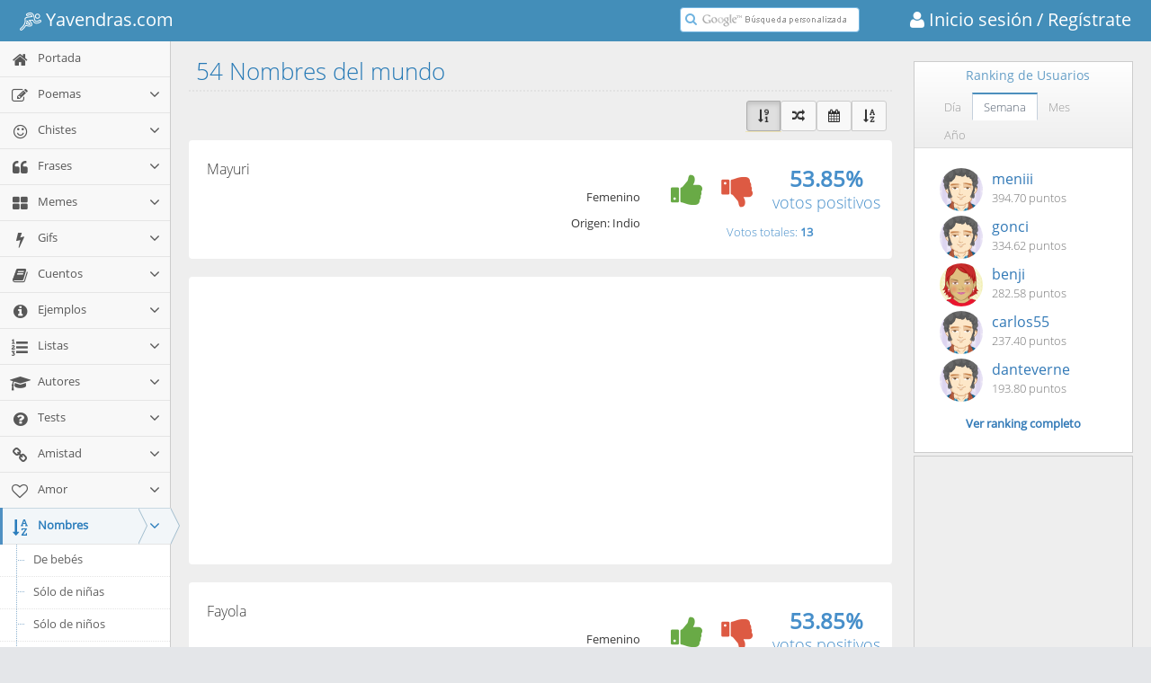

--- FILE ---
content_type: text/html; charset=utf-8
request_url: https://nombres.yavendras.com/del-mundo.php?pagina_actual=3
body_size: 25156
content:
<!DOCTYPE html><html lang="es" id="y"><head><link rel="shortcut icon" href="//www.yavendras.com/favicon_yavendras.ico"><link rel="canonical" href="//nombres.yavendras.com/del-mundo.php?pagina_actual=3"><title>54 Nombres del mundo - Yavendrás - Página 3</title><meta name="description" content="Los mejores nombres del mundo en el portal de humor, entretenimiento y cultura más original - Página 3" /><meta name="keywords" content="nombres del mundo, bonitos, árabes, bíblicos, chinos, comunes, de animales, de Argentina, de canciones, de Chile, de Colombia, de dioses, de Ecuador, de empresas, de flores, de México, de películas, de perros, de Perú, de Venezuela, en inglés, en japonés, famosos, graciosos, griegos, ingleses, italianos, japoneses, originales, raros, vascos" /><meta charset="utf-8"><meta http-equiv="X-UA-Compatible" content="IE=edge,chrome=1" /><meta name="viewport" content="width=device-width, initial-scale=1.0, maximum-scale=1.0" /><meta property="og:url" content="//nombres.yavendras.com/del-mundo.php?pagina_actual=3" /><meta property="og:title" content="54 Nombres del mundo - Yavendrás - Página 3" /><meta property="og:description" content="Los mejores nombres del mundo en el portal de humor, entretenimiento y cultura más original - Página 3" /><meta property="fb:app_id" content="161092857255526" /><meta property="og:site_name" content="Yavendras.com" /><meta property="og:type" content="website" /><meta property="og:image" content="//www.yavendras.com/logo_470x470.jpg" />    
<style>html{font-family:sans-serif;-ms-text-size-adjust:100%;-webkit-text-size-adjust:100%}body{margin:0}section{display:block}a{background-color:transparent}b{font-weight:700}h1{font-size:2em;margin:.67em 0}small{font-size:80%}img{border:0}button,input{color:inherit;font:inherit;margin:0}button{overflow:visible}button{text-transform:none}button{-webkit-appearance:button}button::-moz-focus-inner,input::-moz-focus-inner{border:0;padding:0}input{line-height:normal}*{-webkit-box-sizing:border-box;-moz-box-sizing:border-box;box-sizing:border-box}:before,:after{-webkit-box-sizing:border-box;-moz-box-sizing:border-box;box-sizing:border-box}html{font-size:10px}body{font-family:"Helvetica Neue",Helvetica,Arial,sans-serif;font-size:14px;line-height:1.42857143;color:#333;background-color:#fff}input,button{font-family:inherit;font-size:inherit;line-height:inherit}a{color:#337ab7;text-decoration:none}img{vertical-align:middle}.sr-only{position:absolute;width:1px;height:1px;margin:-1px;padding:0;overflow:hidden;clip:rect(0,0,0,0);border:0}h1,h4,h5{font-family:inherit;font-weight:500;line-height:1.1;color:inherit}h1{margin-top:20px;margin-bottom:10px}h4,h5{margin-top:10px;margin-bottom:10px}h1{font-size:36px}h4{font-size:18px}h5{font-size:14px}p{margin:0 0 10px}small{font-size:85%}.text-left{text-align:left}ul{margin-top:0;margin-bottom:10px}ul ul{margin-bottom:0}.row{margin-left:-12px;margin-right:-12px}.col-sm-3,.col-lg-3,.col-sm-4,.col-lg-4,.col-sm-5,.col-xs-6,.col-sm-8,.col-lg-8,.col-lg-9,.col-xs-12,.col-md-12,.col-lg-12{position:relative;min-height:1px;padding-left:12px;padding-right:12px}.col-xs-6,.col-xs-12{float:left}.col-xs-12{width:100%}.col-xs-6{width:50%}@media(min-width:768px){.col-sm-3,.col-sm-4,.col-sm-5,.col-sm-8{float:left}.col-sm-8{width:66.666%}.col-sm-5{width:41.666%}.col-sm-4{width:33.333%}.col-sm-3{width:25%}}@media(min-width:992px){.col-md-12{float:left}.col-md-12{width:100%}}@media(min-width:1200px){.col-lg-3,.col-lg-4,.col-lg-8,.col-lg-9,.col-lg-12{float:left}.col-lg-12{width:100%}.col-lg-9{width:75%}.col-lg-8{width:66.666%}.col-lg-4{width:33.333%}.col-lg-3{width:25%}}#y .btn{display:inline-block;margin-bottom:0;font-weight:400;text-align:center;vertical-align:middle;touch-action:manipulation;background-image:none;border:1px solid transparent;white-space:nowrap;padding:6px 12px;font-size:14px;line-height:1.42857143;border-radius:4px}.btn-default{color:#333;background-color:#fff;border-color:#ccc}.btn-info{color:#fff;background-color:#5bc0de;border-color:#46b8da}.btn-sm{padding:5px 10px;font-size:12px;line-height:1.5;border-radius:3px}.btn-xs{padding:1px 5px;font-size:12px;line-height:1.5;border-radius:3px}.open>a{outline:0}.btn-group{position:relative;display:inline-block;vertical-align:middle}.btn-group>.btn{position:relative;float:left}.btn-group .btn+.btn{margin-left:-1px}.btn-group>.btn:not(:first-child):not(:last-child):not(.dropdown-toggle){border-radius:0}.btn-group>.btn:first-child{margin-left:0}#y .btn-group>.btn:first-child:not(:last-child):not(.dropdown-toggle){border-bottom-right-radius:0;border-top-right-radius:0}.btn-group>.btn:last-child:not(:first-child){border-bottom-left-radius:0;border-top-left-radius:0}.nav{margin-bottom:0;padding-left:0;list-style:none}.nav>li{position:relative;display:block}.nav>li>a{position:relative;display:block;padding:10px 15px}.nav .open>a{background-color:#eee;border-color:#337ab7}.nav-tabs{border-bottom:1px solid #ddd}.nav-tabs>li{float:left;margin-bottom:-1px}.nav-tabs>li>a{margin-right:2px;line-height:1.42857143;border:1px solid transparent;border-radius:4px 4px 0 0}.nav-tabs>li.active>a{color:#555;background-color:#fff;border:1px solid #ddd;border-bottom-color:transparent}.tab-content>.tab-pane{display:none;visibility:hidden}.tab-content>.active{display:block;visibility:visible}.navbar{position:relative;min-height:50px;margin-bottom:20px;border:1px solid transparent}@media(min-width:992px){.navbar{border-radius:4px}}.navbar-fixed-top{position:fixed;right:0;left:0;z-index:1030}.navbar-fixed-top{position:fixed;top:0;right:0;left:0;border-width:0 0 1px;z-index:1030}@media (min-width:992px){.navbar-fixed-top{border-radius:0}}@media(min-width:992px){.navbar-header{float:left}}.navbar-brand{float:left;padding:15px 12px;font-size:18px;line-height:20px;height:50px}.navbar-toggle{position:relative;float:right;margin-right:12px;padding:9px 10px;margin-top:8px;margin-bottom:8px;background-color:transparent;background-image:none;border:1px solid transparent;border-radius:4px}.navbar-toggle .icon-bar{display:block;width:22px;height:2px;border-radius:1px}.navbar-toggle .icon-bar+.icon-bar{margin-top:4px}@media(min-width:992px){.navbar-toggle{display:none}}.navbar-default{background-color:#f8f8f8;border-color:#e7e7e7}.navbar-default .navbar-brand{color:#777}.navbar-default .navbar-toggle{border-color:#ddd}.navbar-default .navbar-toggle .icon-bar{background-color:#888}.close{float:right;font-size:21px;font-weight:700;line-height:1;color:#000;text-shadow:0 1px 0 #fff;opacity:.2;filter:alpha(opacity=20)}button.close{padding:0;background:0;border:0;-webkit-appearance:none}.modal{display:none;overflow:hidden;position:fixed;top:0;right:0;bottom:0;left:0;z-index:1040;-webkit-overflow-scrolling:touch;outline:0}.modal-dialog{position:relative;width:auto;margin:10px}.modal-content{position:relative;background-color:#fff;border:1px solid #999;border:1px solid rgba(0,0,0,.2);border-radius:6px;-webkit-box-shadow:0 3px 9px rgba(0,0,0,.5);box-shadow:0 3px 9px rgba(0,0,0,.5);background-clip:padding-box;outline:0}.modal-header{padding:15px;border-bottom:1px solid #e5e5e5;min-height:16.43px}.modal-header .close{margin-top:-2px}.modal-body{position:relative;padding:15px}@media(min-width:768px){.modal-dialog{width:600px;margin:30px auto}.modal-content{-webkit-box-shadow:0 5px 15px rgba(0,0,0,.5);box-shadow:0 5px 15px rgba(0,0,0,.5)}}.popover{position:absolute;top:0;left:0;z-index:1060;display:none;max-width:276px;padding:1px;font-family:"Helvetica Neue",Helvetica,Arial,sans-serif;font-size:14px;font-weight:400;line-height:1.42857143;text-align:left;background-color:#fff;background-clip:padding-box;border:1px solid #ccc;border:1px solid rgba(0,0,0,.2);border-radius:6px;-webkit-box-shadow:0 5px 10px rgba(0,0,0,.2);box-shadow:0 5px 10px rgba(0,0,0,.2);white-space:normal}.popover.right{margin-left:10px}.popover-content{padding:9px 14px}.popover>.arrow,.popover>.arrow:after{position:absolute;display:block;width:0;height:0;border-color:transparent;border-style:solid}.popover>.arrow{border-width:11px}.popover>.arrow:after{border-width:10px;content:""}.popover.right>.arrow{top:50%;left:-11px;margin-top:-11px;border-left-width:0;border-right-color:#999;border-right-color:rgba(0,0,0,.25)}.popover.right>.arrow:after{content:" ";left:1px;bottom:-10px;border-left-width:0;border-right-color:#fff}.clearfix:before,.clearfix:after,.row:before,.row:after,.nav:before,.nav:after,.navbar:before,.navbar:after,.navbar-header:before,.navbar-header:after{content:" ";display:table}.clearfix:after,.row:after,.nav:after,.navbar:after,.navbar-header:after{clear:both}.pull-right{float:right!important}.pull-left{float:left!important}@-ms-viewport{width:device-width}@media(max-width:767px){.hidden-xs{display:none!important}}@media(min-width:768px) and (max-width:991px){.hidden-sm{display:none!important}}@media(min-width:992px) and (max-width:1199px){.hidden-md{display:none!important}}@media(min-width:1200px){.hidden-lg{display:none!important}}@font-face{font-family:"FontAwesome";src:url("/fonts/font-awesome/4.5.0/fonts/fontawesome-webfont.eot?v=4.5.0");src:url("/fonts/font-awesome/4.5.0/fonts/fontawesome-webfont.eot?#iefix&v=4.5.0") format("embedded-opentype"),url("/fonts/font-awesome/4.5.0/fonts/fontawesome-webfont.woff2?v=4.5.0") format("woff2"),url("/fonts/font-awesome/4.5.0/fonts/fontawesome-webfont.woff?v=4.5.0") format("woff"),url("/fonts/font-awesome/4.5.0/fonts/fontawesome-webfont.ttf?v=4.5.0") format("truetype"),url("/fonts/font-awesome/4.5.0/fonts/fontawesome-webfont.svg?v=4.5.0#fontawesomeregular") format("svg");font-weight:normal;font-style:normal}.fa{display:inline-block;font:normal normal normal 14px/1 FontAwesome;font-size:inherit;text-rendering:auto;-webkit-font-smoothing:antialiased;-moz-osx-font-smoothing:grayscale}.fa-3x{font-size:3em}.fa-fw{width:1.28571429em;text-align:center}.pull-right{float:right}.pull-left{float:left}.fa-search:before{content:"\f002"}.fa-user:before{content:"\f007"}.fa-home:before{content:"\f015"}.fa-print:before{content:"\f02f"}.fa-edit:before{content:"\f044"}.fa-plus:before{content:"\f067"}.fa-plus-circle:before{content:"\f055"}.fa-caret-down:before{content:"\f0d7"}.fa-calendar:before{content:"\f073"}.fa-random:before{content:"\f074"}.fa-twitter-square:before{content:"\f081"}.fa-facebook-square:before{content:"\f082"}.fa-twitter:before{content:"\f099"}.fa-facebook:before{content:"\f09a"}.fa-google-plus-square:before{content:"\f0d4"}.fa-pinterest-square:before{content:"\f0d3"}.fa-whatsapp:before{content:"\f232"}.fa-caret-right:before{content:"\f0da"}.fa-angle-down:before{content:"\f107"}.fa-smile-o:before{content:"\f118"}.fa-quote-left:before{content:"\f10d"}.fa-th-large:before{content:"\f009"}.fa-bolt:before{content:"\f0e7"}.fa-book:before{content:"\f02d"}.fa-info-circle:before{content:"\f05a"}.fa-list-ol:before{content:"\f0cb"}.fa-graduation-cap:before{content:"\f19d"}.fa-question-circle:before{content:"\f059"}.fa-chain:before,.fa-link:before{content:"\f0c1"}.fa-heart-o:before{content:"\f08a"}.fa-birthday-cake:before{content:"\f1fd"}.fa-sort-alpha-asc:before{content:"\f15d"}.fa-sort-numeric-desc:before{content:"\f163"}.fa-envelope-square:before{content:"\f199"}.fa-share-alt:before{content:"\f1e0"}.fa-angle-double-left:before{content:"\f100"}.fa-angle-left:before{content:"\f104"}.fa-angle-right:before{content:"\f105"}.fa-angle-double-right:before{content:"\f101"}.fa-thumbs-up:before{content:"\f164"}.fa-thumbs-down:before{content:"\f165"}.fa-comment:before{content:"\f075"}</style><style>@font-face{font-family:'Open Sans';font-style:normal;font-weight:300;src:local('Open Sans Light'),local('OpenSans-Light'),url(//fonts.gstatic.com/s/opensans/v10/DXI1ORHCpsQm3Vp6mXoaTXhCUOGz7vYGh680lGh-uXM.woff) format('woff');}@font-face{font-family:'Open Sans';font-style:normal;font-weight:400;src:local('Open Sans'),local('OpenSans'),url(//fonts.gstatic.com/s/opensans/v10/cJZKeOuBrn4kERxqtaUH3T8E0i7KZn-EPnyo3HZu7kw.woff) format('woff');}</style><style>html{min-height:100%;position:relative}body{background-color:#e4e6e9;min-height:100%;padding-bottom:0;font-family:"Open Sans";font-size:13px;color:#393939;line-height:1.5}.main-container:before{display:block;content:"";position:absolute;z-index:-2;width:100%;max-width:inherit;bottom:0;top:0;background-color:#f2f2f2}.main-content{margin-left:0;min-height:100%;padding:0}.main-content:before,.main-content:after{content:" ";display:table}.main-content:after{clear:both}.sidebar+.main-content{margin-left:190px}.ace-icon{text-align:center}h1{font-size:32px;font-weight:400;font-family:"Open Sans","Helvetica Neue",Helvetica,Arial,sans-serif}h4{font-size:18px;font-weight:400;font-family:"Open Sans","Helvetica Neue",Helvetica,Arial,sans-serif}h5{font-size:15px;font-weight:400;font-family:"Open Sans","Helvetica Neue",Helvetica,Arial,sans-serif}h5.smaller{font-size:14px}ul{margin-top:0;margin-bottom:10px;margin-right:0;margin-left:25px;padding:0}li>ul{margin-left:18px}.bolder{font-weight:bolder}.inline{display:inline-block!important}.pos-rel{position:relative}.white{color:#fff!important}.red{color:#dd5a43!important}.blue{color:#478fca!important}.grey{color:#777!important}.green{color:#69aa46!important}.bigger-110{font-size:110%!important}.bigger-300{font-size: 300%!important}.no-padding{padding:0!important}.no-border{border-width:0}.hr{display:block;height:0;overflow:hidden;font-size:0;border-width:1px 0 0 0;border-top:1px solid #e3e3e3;margin:12px 0;border-top-color:rgba(0,0,0,.11)}.hr.dotted{border-style:dotted}.hr-8{margin:8px 0}.navbar{margin:0;padding-left:0;padding-right:0;border-width:0;border-radius:0;-webkit-box-shadow:none;box-shadow:none;min-height:45px;background:#438eb9}.navbar-fixed-top+.main-container{padding-top:45px}@media only screen and (max-width:991px){.navbar-fixed-top~.main-container>.responsive{position:fixed;left:auto;margin-left:auto;}}@media (max-width:479px){.navbar-fixed-top+.main-container{padding-top:90px}}.navbar .navbar-brand{color:#fff;font-size:24px;text-shadow:none;padding-top:10px;padding-bottom:10px;height:auto}@media only screen and (min-width:992px){.navbar-container{padding-left:10px;padding-right:10px}}@media only screen and (max-width:479px){.navbar:not(.navbar-collapse) .navbar-header{float:none!important;display:block}}@media only screen and (max-width:991px){.navbar .navbar-header{margin-left:0!important;margin-right:0!important}}.navbar .navbar-toggle{border:1px solid transparent;width:40px;height:35px;line-height:0;padding:0 0 1px;text-align:center}.navbar .navbar-toggle.pull-left{margin:5px 0 4px 6px}.navbar .navbar-toggle .icon-bar{background-color:#FFF;border-radius:0;width:24px;margin-left:7px}.sidebar{width:190px;float:left;position:static;padding-left:0;padding-right:0}.sidebar:before{content:"";display:block;width:inherit;position:absolute;top:0;bottom:0;z-index:-1;background-color:inherit;border-style:inherit;border-color:inherit;border-width:inherit}.nav-list{margin:0;padding:0;list-style:none}.nav-list>li,.nav-list>li>a{margin:0}.nav-list>li{display:block;position:relative;float:none;padding:0;border-style:solid;border-width:1px 0 0}.nav-list>li.active>a{font-weight:700}.nav-list>li>a{display:block;height:39px;line-height:17px;padding-left:7px;text-shadow:none!important;font-size:13px;text-decoration:none}.nav-list>li>a>.menu-icon{display:inline-block;min-width:30px;margin-right:2px;vertical-align:sub;text-align:center;font-size:18px;font-weight:400}.nav-list>li:before{display:none;content:"";position:absolute;top:-1px;left:0;z-index:1;height:41px;width:3px;max-width:3px;overflow:hidden;background-color:#629cc9}.nav-list>li a>.arrow{display:block;width:14px!important;height:14px;line-height:14px;text-shadow:none;font-size:18px;position:absolute;right:10px;top:12px;padding:0;text-align:center}.nav-list>li.active .submenu{display:block}.nav-list>li .submenu{display:none;list-style:none;margin:0;padding:0;line-height:1.5;position:relative}.nav-list>li .submenu>li{margin-left:0;position:relative}.nav-list>li .submenu>li>a{display:block;position:relative;padding:7px 0 9px 37px;margin:0;border-top-width:1px;border-top-style:dotted}.nav-list>li .submenu>li a>.menu-icon{display:none;font-size:12px;font-weight:400;width:18px;height:auto;line-height:12px;text-align:center;position:absolute;left:10px;top:11px;z-index:1;background-color:inherit}.nav-list>li>.submenu{border-top:1px solid}.nav-list>li>.submenu>li:before{content:"";display:block;width:7px;position:absolute;z-index:1;left:20px;top:17px;border:1px dotted;border-width:1px 0 0}.nav-list>li>.submenu:before{content:"";display:block;position:absolute;z-index:1;left:18px;top:0;bottom:0;border:1px dotted;border-width:0 0 0 1px}.nav-list li.active>a>.arrow,.nav-list li.open>a>.arrow{color:inherit}.nav-list li.open>.submenu{display:block}.nav-list>li>a>.menu-icon{vertical-align:middle}.nav-list>li>.submenu li>.submenu{display:none}.nav-list>li>.submenu a>.arrow{right:10px;top:10px;font-size:16px}.nav-list>li>.submenu>li:first-child>a{border-top-width:0}.nav-list>li>.submenu li>.submenu>li{line-height:18px}.nav-list>li>.submenu li>.submenu>li:before{display:none}.nav-list>li>.submenu li>.submenu>li>a{margin-left:20px;padding-left:22px}.nav-list>li>.submenu li>.submenu>li a>.menu-icon{display:inline-block;width:auto;position:static;background-color:transparent;margin-right:4px;color:inherit}.nav-list>li>.submenu li>.submenu>li a .menu-icon{color:inherit}.nav-list>li>.submenu li.open:not(.hover)>a>.menu-icon{display:inline-block}.nav-list li.active>a:after{display:block;content:"";position:absolute;right:0;top:4px;border:8px solid transparent;border-width:14px 10px}.nav-list li.open>a:after{display:none}.nav-list li>.arrow{display:none;position:absolute;top:8px;right:1px;z-index:1027}.nav-list li>.arrow:before,.nav-list li>.arrow:after{border:1px solid transparent;display:block;height:0;width:0;position:absolute;left:-20px;top:0;right:auto;bottom:auto;content:"";border-width:10px}.nav-list li>.arrow:before{z-index:1;left:-21px}.nav-list li>.arrow:after{z-index:2}@media only screen and (max-width:991px){.sidebar.responsive:before{display:none}.sidebar.responsive{-webkit-box-shadow:2px 1px 2px 0 rgba(0,0,0,.15);box-shadow:2px 1px 2px 0 rgba(0,0,0,.15);z-index:1027;overflow:hidden;max-height:0;-moz-transform:translateX(-200px);-webkit-transform:translateX(-200px);-o-transform:translateX(-200px);-ms-transform:translateX(-200px);transform:translateX(-200px);position:relative;bottom:auto;left:190px;margin-left:-190px}}@media only screen and (max-width:991px){.sidebar.responsive+.main-content{transform:translateX(0);margin-left:0;margin-right:0!important}}.main-content-inner{float:left;width:100%}.modal-content{border-radius:0;-webkit-box-shadow:none;box-shadow:none}.modal-header .close{font-size:32px}.modal.aside{z-index:999;position:absolute}.nav-search{position:absolute;top:8px;right:22px;line-height:24px}.nav-search .form-search{margin-bottom:0}.nav-search .nav-search-input{border:1px solid #6fb3e0;width:152px;height:28px!important;padding-top:2px;padding-bottom:2px;border-radius:4px!important;font-size:13px;line-height:1.3;color:#666!important;z-index:11}.nav-search .nav-search-icon{color:#6fb3e0!important;font-size:14px!important;line-height:24px!important;background-color:transparent}.nav-search-icon{border:none;border-radius:0;padding:0 3px!important}@media only screen and (max-width:991px){.nav-search{right:10px}.nav-search .nav-search-input{width:105px}}@media only screen and (max-width:767px){.nav-search .nav-search-input{width:0;opacity:0;filter:alpha(opacity=0);max-width:0}.nav-search .nav-search-icon{border:1px solid;border-radius:100%;background-color:#FFF;padding:0 5px!important}}@media(min-width:768px){.nav-search{margin-right:22px}.nav-search .nav-search-input{min-width:200px}}@media only screen and (min-width:480px){.nav-search{position:relative}}#y .btn{display:inline-block;color:#FFF!important;text-shadow:0 -1px 0 rgba(0,0,0,.25);background-image:none!important;border:1px solid #FFF;border-radius:3px;box-shadow:none!important;vertical-align:middle;margin:0;position:relative}#y .modal.aside-vc .aside-trigger{position:absolute;}.btn-sm{border-width:1px;font-size:13px;padding:4px 9px;line-height:1.38}.btn-xs{padding-top:3px;padding-bottom:3px;border-width:3px}.btn,.btn-default{background-color:#abbac3!important;border-color:#abbac3}.btn-info{background-color:#6fb3e0!important;border-color:#6fb3e0}.btn-sm{background-color:#5dc4bf!important;border-color:#4abdb8}.btn-inverse{background-color:#555!important;border-color:#555}.btn>.ace-icon{margin-right:4px}.btn>.icon-only.ace-icon{margin:0!important;text-align:center;padding:0}.btn-xs>.ace-icon{margin-right:2px}.btn-group:first-child{margin-left:0}.btn-group>.btn,.btn-group>.btn+.btn{margin:0 1px 0 0}.btn-group>.btn:first-child{margin:0 1px 0 0}.btn-group>.btn{margin:0 1px 0 0;border-width:3px}.btn.btn-app{display:inline-block;width:100px;font-size:18px;font-weight:400;color:#FFF;text-align:center;text-shadow:0 -1px -1px rgba(0,0,0,.2)!important;border:none;border-radius:12px;padding:12px 0 8px;margin:2px;line-height:1.7;position:relative}.btn-app{background:#b4c2cc!important;background-image:-webkit-linear-gradient(top,#bcc9d5 0,#abbac3 100%)!important;background-image:-o-linear-gradient(top,#bcc9d5 0,#abbac3 100%)!important;background-image:linear-gradient(to bottom,#bcc9d5 0,#abbac3 100%)!important;background-repeat:repeat-x!important;filter:progid:DXImageTransform.Microsoft.gradient(startColorstr="#ffbcc9d5",endColorstr="#ffabbac3",GradientType=0)!important}.btn-app.btn-info{background:#68adde!important;background-image:-webkit-linear-gradient(top,#75b5e6 0,#5ba4d5 100%)!important;background-image:-o-linear-gradient(top,#75b5e6 0,#5ba4d5 100%)!important;background-image:linear-gradient(to bottom,#75b5e6 0,#5ba4d5 100%)!important;background-repeat:repeat-x!important;filter:progid:DXImageTransform.Microsoft.gradient(startColorstr="#ff75b5e6",endColorstr="#ff5ba4d5",GradientType=0)!important}.btn.btn-app>.ace-icon{opacity:.88}.btn.btn-app.btn-xs{width:64px;font-size:15px;border-radius:8px;padding-bottom:7px;padding-top:8px;line-height:1.45}.btn.btn-app>.ace-icon{display:block;font-size:42px;margin:0 0 4px;line-height:36px;min-width:0;padding:0}.btn.btn-app.btn-xs>.ace-icon{display:block;font-size:24px;line-height:24px;margin:0}@media screen and (-webkit-min-device-pixel-ratio:0){::safari-only{display:inline-block}::safari-only{display:inline-block}}input[type=text]{border-radius:0!important;color:#858585;background-color:#fff;border:1px solid #d5d5d5;padding:5px 4px 6px;font-size:14px;font-family:inherit;-webkit-box-shadow:none!important;box-shadow:none!important}input::-webkit-input-placeholder{color:silver}input:-moz-placeholder{color:silver;opacity:1}input::-moz-placeholder{color:silver;opacity:1}input:-ms-input-placeholder{color:silver}.input-icon{position:relative}span.input-icon{display:inline-block}.input-icon>input{padding-left:24px;padding-right:6px}.input-icon>.ace-icon{padding:0 3px;z-index:2;position:absolute;top:1px;bottom:1px;left:3px;line-height:30px;display:inline-block;color:#909090;font-size:16px}.tab-content{border:1px solid #c5d0dc;padding:16px 12px;position:relative}.nav-tabs{border-color:#c5d0dc;margin-bottom:0!important;margin-left:0;position:relative;top:1px}.nav-tabs>li>a{padding:7px 12px 8px}.nav-tabs>li>a{border-radius:0!important;border-color:#c5d0dc;background-color:#f9f9f9;color:#999;margin-right:-1px;line-height:18px;position:relative}.nav-tabs>li:first-child>a{margin-left:0}.nav-tabs>li.active>a{color:#576373;border-color:#c5d0dc;border-top:2px solid #4c8fbd;border-bottom-color:transparent;background-color:#FFF;z-index:1;line-height:18px;margin-top:-1px;box-shadow:0 -2px 3px 0 rgba(0,0,0,.15)}.table-header{background-color:#307ecc;color:#FFF;font-size:14px;line-height:38px;padding-left:12px;margin-bottom:1px}.table-header .close{margin-right:8px;margin-top:0;opacity:.45;filter:alpha(opacity=45)}.widget-box{padding:0;-webkit-box-shadow:none;box-shadow:none;margin:3px 0;border:1px solid #CCC}@media only screen and (max-width:767px){.widget-box{margin-top:7px;margin-bottom:7px}}.widget-header{-webkit-box-sizing:content-box;-moz-box-sizing:content-box;box-sizing:content-box;position:relative;min-height:38px;background:#f7f7f7;background-image:-webkit-linear-gradient(top,#fff 0,#eee 100%);background-image:-o-linear-gradient(top,#fff 0,#eee 100%);background-image:linear-gradient(to bottom,#fff 0,#eee 100%);background-repeat:repeat-x;filter:progid:DXImageTransform.Microsoft.gradient(startColorstr="#ffffffff",endColorstr="#ffeeeeee",GradientType=0);color:#669fc7;border-bottom:1px solid #DDD;padding-left:12px}.widget-header:before,.widget-header:after{content:"";display:table;line-height:0}.widget-header:after{clear:right}.widget-header-small{min-height:31px;padding-left:10px}.widget-header>.widget-title{line-height:36px;padding:0;margin:0;display:inline}.widget-header-small>.widget-title{line-height:30px}.widget-toolbar{display:inline-block;padding:0 10px;line-height:37px;float:right;position:relative}.widget-header-small>.widget-toolbar{line-height:29px}.widget-toolbar:before{display:inline-block;content:"";position:absolute;top:3px;bottom:3px;left:-1px;border:1px solid #d9d9d9;border-width:0 1px 0 0}.widget-toolbar.no-border:before{display:none}.widget-body{background-color:#FFF}.widget-main{padding:12px}.widget-main.padding-6{padding:6px}.widget-main .tab-content{border-width:0}.widget-toolbar>.nav-tabs{border-bottom-width:0;margin-bottom:0;top:auto;margin-top:3px!important}.widget-toolbar>.nav-tabs>li{margin-bottom:auto}.widget-toolbar>.nav-tabs>li>a{box-shadow:none;position:relative;top:1px;margin-top:1px}.widget-toolbar>.nav-tabs>li:not(.active)>a{border-color:transparent;background-color:transparent}.widget-toolbar>.nav-tabs>li.active>a{background-color:#FFF;border-bottom-color:transparent;box-shadow:none;margin-top:auto}.widget-header-small>.widget-toolbar>.nav-tabs>li>a{line-height:16px;padding-top:6px;padding-bottom:6px}.widget-header-small>.widget-toolbar>.nav-tabs>li.active>a{border-top-width:2px}.popover{border-radius:0;padding:0;border-color:#ccc;border-width:1px;-webkit-box-shadow:0 0 4px 2px rgba(0,0,0,.2);box-shadow:0 0 4px 2px rgba(0,0,0,.2);color:#4d6883}.popover.right>.arrow:after{-moz-border-right-colors:#FFF}.btn-scroll-up{border-width:0;position:fixed;right:2px;z-index:99;opacity:0;filter:alpha(opacity=0);bottom:-24px;visibility:hidden}.btn.btn-app.ace-settings-btn{float:left;display:block;text-align:center;border-radius:6px 0 0 6px;opacity:.55;vertical-align:top;margin:0}.btn.btn-app.ace-settings-btn.btn-xs{width:42px}@media(max-width:480px){.btn.ace-settings-btn{float:none!important;display:inline-block}}@media only screen and (max-width:991px){body{overflow-x:hidden}}.no-skin .navbar .navbar-toggle{background-color:#75b3d7}.no-skin .sidebar{background-color:#f2f2f2;border-style:solid;border-color:#ccc;border-width:0 1px 0 0}.no-skin .nav-list .open>a{background-color:#fafafa}.no-skin .nav-list>li{border-color:#e5e5e5}.no-skin .nav-list>li>a{background-color:#f8f8f8;color:#585858}.no-skin .nav-list>li.open>a{background-color:#fafafa;color:#1963aa}.no-skin .nav-list>li.active>a{font-weight:700;color:#2b7dbc}.no-skin .nav-list>li.active>a{background-color:#fff}.no-skin .nav-list>li .submenu{background-color:#fff;border-color:#e5e5e5}.no-skin .nav-list>li .submenu>li>a{border-top-color:#e4e4e4;background-color:#fff;color:#616161}.no-skin .nav-list>li>.submenu .open>a{border-color:#e4e4e4}.no-skin .nav-list>li>.submenu li>.submenu>li a{color:#757575}.no-skin .nav-list>li>.submenu li.open>a{color:#4b88b7}.no-skin .nav-list>li>.submenu:before,.no-skin .nav-list>li>.submenu>li:before{border-color:#9dbdd6}.no-skin .nav-list>li.active>.submenu:before,.no-skin .nav-list>li.active>.submenu>li:before{border-color:#8eb3d0}.no-skin .nav-list li>.arrow:before{border-right-color:#b8b8b8;-moz-border-right-colors:#b8b8b8;border-width:10px 10px 10px 0;left:-11px}.no-skin .nav-list li>.arrow:after{border-right-color:#fff;-moz-border-right-colors:#fff;border-width:10px 10px 10px 0;left:-10px}.no-skin .nav-list li.active>a:after{border-right-color:#2b7dbc;-moz-border-right-colors:#2b7dbc}.no-skin .nav-list>li.active:after{display:block;content:"";position:absolute;right:-2px;top:-1px;bottom:0;z-index:1;border:2px solid;border-width:0 2px 0 0;border-color:#2b7dbc}@media only screen and (max-width:991px){.no-skin .sidebar.responsive .nav-list>li.active.open>a:after{display:block}.no-skin .sidebar.responsive .nav-list>li.active:after{height:41px}}@media only screen and (max-width:991px){.no-skin .sidebar{border-width:0 1px 1px 0;border-top-color:#d6d6d6}}.nav-list>li.highlight.active>a:after,.nav-list>li.highlight.active>a:before{display:block}.no-skin .nav-list>li.highlight.active{border-color:#c8d8e2}.no-skin .nav-list>li.highlight.active>a{background-color:#FFF}.no-skin .nav-list>li.highlight.active:after{display:none}.no-skin .nav-list>li.highlight.active:before{display:block;background-color:#4f90c2}.no-skin .nav-list>li.highlight.active>a{background-color:#f2f6f9!important}.no-skin .nav-list>li.highlight.active>a:before,.no-skin .nav-list>li.highlight.active>a:after{display:block;content:"";position:absolute;top:-1px;right:-10px;bottom:auto;z-index:1;border-style:solid;border-width:20px 0 21px 10px;border-color:transparent}.no-skin .nav-list>li.highlight.active>a:before{border-left-color:#a0bccd;-moz-border-left-colors:#a0bccd;right:-11px}.no-skin .nav-list>li.highlight.active>a:after{border-left-color:#f2f6f9;-moz-border-left-colors:#f2f6f9}.ace-nav .nav-user-photo{margin:-4px 8px 0 0;border-radius:100%;border:2px solid #FFF;max-width:40px}.dropdown-menu{position:absolute;top:100%;left:0;z-index:1000;display:none;float:left;min-width:160px;padding:5px 0;margin:2px 0 0;list-style:none;font-size:14px;text-align:left;background-color:#fff;border:1px solid #ccc;border:1px solid rgba(0,0,0,.15);border-radius:4px;-webkit-box-shadow:0 6px 12px rgba(0,0,0,.175);box-shadow:0 6px 12px rgba(0,0,0,.175);background-clip:padding-box}.ace-nav>li>a{background-color:#2e6589;color:#FFF;display:block;line-height:inherit;text-align:center;height:100%;width:auto;min-width:50px;padding:0 8px;position:relative}.ace-nav>li.light-blue>a{background-color:#62a8d1}.user-info{max-width:100px;display:inline-block;overflow:hidden;text-overflow:ellipsis;white-space:nowrap;text-align:left;vertical-align:top;line-height:15px;position:relative;top:6px}.ace-nav>li{line-height:45px;height:45px;border-left:1px solid #E1E1E1;padding:0;position:relative;float:left}@media (max-width:479px){#main-container{padding-top:90px}}#main-container{padding-top:45px}.aside.aside-hidden .modal-content{display:none}.modal.aside-right .modal-content{border-width:0 0 0 1px;box-shadow:-2px 1px 2px 0 rgba(0,0,0,.15)}.modal.aside-vc .modal-content{height:100%;overflow:hidden}.modal.aside-vc.navbar-offset .modal-dialog .aside-trigger{top:110px}.btn.btn-app.ace-settings-btn{float:left;display:block;text-align:center;border-radius:6px 0 0 6px;opacity:.55;vertical-align:top;margin:0}@media (min-width:768px) and (max-width:991px){.hidden-sm{display:none!important}}@media (min-width:1200px){.hidden-lg{display:none!important}}.modal.aside-fixed.aside-vc{position:fixed}#y .modal.aside-right{right:0}.modal.aside-vc{margin:auto;width:0;left:auto;right:auto;top:0;bottom:0;display:block!important;overflow:visible}#y .btn-success{background-color:#87b87f!important;border-color:#87b87f}.ace-nav>li>a>.ace-icon{display:inline-block;font-size:16px;color:#FFF;text-align:center;width:20px}.ace-nav{height:100%;margin:0!important}.ace-nav>li:first-child{border-left-width:0}.user-info small{display:block}#y .sidebar .sidebar-toggle{border-style:solid;border-width:0 0 1px;text-align:center;padding:3px 0;position:relative}#y .sidebar .sidebar-toggle>.ace-icon{padding:0 5px;line-height:18px;cursor:pointer;font-size:14px;border-radius:100%;border:1px solid;position:relative}#y .no-skin .sidebar-toggle{background-color:#f3f3f3;border-color:#e0e0e0}#y .no-skin .sidebar-toggle>.ace-icon{border-color:#bbb;color:#aaa;background-color:#fff}#y .sidebar .sidebar-toggle:before{content:"";display:block;height:0;border-top:1px solid;border-color:inherit;position:absolute;left:15px;right:15px;top:13px}#y .nav-list>li:last-child{border-bottom-width:1px}#y .btn-scroll-up{border-width:0;position:fixed;right:5px;z-index:99;-webkit-transition-duration:.3s;transition-duration:.3s;opacity:0;filter:alpha(opacity=0);bottom:-24px;visibility:hidden}#y .btn-scroll-up.display{opacity:.7;filter:alpha(opacity=70);bottom:60px;visibility:visible}.textAutor{font-size:16px}h3.elAutor{display:inline;margin:0;font-size:17px;font-weight:bold}@media(min-width:768px){.textAutor{font-size:15px}h3.elAutor{font-size:16px}}.pagination{display:inline-block;padding-left:0;margin:20px 0;border-radius:4px;}.pagination>li{display:inline;}.pagination>li>a,.pagination>li>span{position:relative;float:left;padding:6px 12px;line-height:1.42857143;text-decoration:none;color:#337ab7;background-color:#fff;border:1px solid #ddd;margin-left:-1px;}.pagination>li>span,.pager>li>span{border-width:1px;border-radius:0!important}.pagination>li>a,.pager>li>a{font-size:20px;border-width:1px;border-color:#d4dfe3;border-radius:0!important;color:#2283c5;background-color:#fafafa;margin:0 -1px 0 0;position:relative;z-index:auto}.pagination>li>a:hover,.pager>li>a:hover{color:#1c6ca2;background-color:#eaeff2;border-color:#c1d1d7;z-index:1}.pagination>li>a:focus,.pager>li>a:focus{background-color:#eaeef2}.pagination>li.disabled>a,.pager>li.disabled>a,.pagination>li.disabled>a:hover,.pager>li.disabled>a:hover{background-color:#f9f9f9;border-color:#d9d9d9;z-index:auto}.pagination>li.active>a,.pagination>li.active>a:hover{background-color:#6faed9;border-color:#6faed9;color:#fff;text-shadow:0 -1px 0 rgba(0,0,0,.25);z-index:2}.video{max-width:100%}.dia .video{width:225px;height:150px}@media only screen and (min-width:480px){.video{width:405px;height:270px}}@media only screen and (max-width:479px){.video{width:270px;height:180px}}#y .text-center{text-align:center}@media(min-width:768px){.fila .col1{float:none;display:table-cell}.fila .col2{float:none;display:table-cell;vertical-align:bottom}}.action-buttons i{cursor:pointer;padding:5px}.action-buttons i.disabled{color:grey !important;}.action-buttons i:hover,.action-buttons i.active{opacity:1;-moz-transform:scale(1.2);-webkit-transform:scale(1.2);-o-transform:scale(1.2);-ms-transform:scale(1.2);transform:scale(1.2);}
#y .breadcrumbs{position:relative;z-index:auto;border-bottom:1px solid #e5e5e5;background-color:#f5f5f5;min-height:41px;line-height:40px;padding:0 12px 0 0;list-style:none}
#y .breadcrumb{background-color:transparent;display:inline-block;line-height:20px;margin:6px 22px 0 12px;padding:0;font-size:13px;color:#333;border-radius:0;list-style:none}
#y .breadcrumb>li+li:before{font-family:FontAwesome;font-size:14px;content:"\f105";color:#b2b6bf;padding:0;margin:0 8px 0 0;position:relative;top:1px;}
.breadcrumb>li,.breadcrumb>li.active{color:#555;padding:0 3px 0 3px;display:inline-block}
    .breadcrumb .home-icon{font-size:20px;margin:0 2px;vertical-align:top}
    .breadcrumb>li>a{display:inline-block;color: #4c8fbd}</style><!--[if lte IE 9]><link rel="stylesheet" href="//www.yavendras.com/css/ace-part2.min.css" class="ace-main-stylesheet" /><![endif]--><!--[if lte IE 9]><link rel="stylesheet" href="//www.yavendras.com/css/ace-ie.min.css" /><![endif]--><script async src="//www.yavendras.com/js/ace-extra.min.js"></script><script src="//ajax.googleapis.com/ajax/libs/jquery/2.1.1/jquery.min.js"></script><!--[if lte IE 8]><script src="//www.yavendras.com/js/html5shiv.min.js"></script><script src="//www.yavendras.com/js/respond.min.js"></script><![endif]--><style>.anuncio{width:100%}.anuncio1{width:100%;max-width:336px}#y .sidebar .nav-list li.highlight a.desplegable{display:inline-block}#y .sidebar .nav-list li.highlight a.enlace{width:153px;display:inline-block}#y .sidebar .nav-list li.highlight a.aAZ,#y .sidebar .nav-list li.highlight a.aAZp{display:inline-block;width:35px;padding:7px 0 9px 0;text-align:center}#y .sidebar .nav-list li.highlight a.aAZ:first-child,#y .sidebar .nav-list li.highlight a.aAZp:first-child{width:67px;padding:7px 0 9px 32px}#y .sidebar.menu-min .nav-list li.highlight a.enlace{width:auto;display:block}#y .sidebar.menu-min .nav-list li.highlight a.desplegable{display:none}#y .sidebar.menu-min .nav-list li.highlight a.aAZ:first-child,#y .sidebar.menu-min .nav-list li.highlight a.aAZp:first-child{width:50px;padding:7px 0 9px 15px}.compartir i.fa-share-alt{cursor:default}.compartir .fa{font-size:32px;padding:0 5px 0 0;cursor:pointer}.compartir a:focus,.compartir a:active,.compartir a:hover{outline:none}.compartir a i.fa.hover,.compartir a:hover i.fa{color:#23527c!important}.compartir>:first-child:hover .popover,.compartir .popover.clicked{visibility:visible;opacity:1;z-index:1060;max-height:250px;max-width:250px;min-width:235px;transition-delay:0s}.compartir>:first-child:hover .popover.infoRanking,.compartir .popover.infoRanking.clicked{display:block;max-height:320px}.compartir .popover{visibility:hidden;min-width:0;max-height:0;max-width:0;margin-left:0;margin-right:0;top:-30px;left:auto;right:auto;opacity:0;display:none;position:absolute;border-radius:8px;transition:opacity .2s linear 0s,visibility 0s linear .2s,max-height 0s linear .2s,max-width 0s linear .2s,min-width 0s linear .2s}.compartir .popover.right{left:100%;margin-left:5px;right:auto;display:block}.compartir .popover.infoRanking.left{display:none;top:-148px;right:100%;margin-right:5px;left:auto}#infoIcono{padding:0 10px 0 0;}#infoPoema{top:-84px;padding:0 10px 0 0;}.compartir .popover.infoRanking.left.clicked{display:block}.infoRankDiv{float:right;text-align:right;font-size:13px;line-height:20px;margin-top:5px}.btnSeguir{width:110px}a.redSocial{margin:0 2px 0 0}a.redSocial:hover,a.redSocial:focus{text-decoration:none;outline:none}#y .darkgreen{color:#189d0e!important}.compartir a.redSocial i.darkgreen:hover{color:#0f7107!important}.compartir a.redSocial i.blue:hover{color:#287eb0!important}.compartir a.redSocial i.red:hover{color:#cb422a!important}.compartir a.redSocial i.grey:hover{color:#555!important}.valoracion1{overflow:hidden;min-width:300px}.valoracion{text-align:center}.valoracion div{padding:0}.textRight{text-align:right}.textLeft{text-align:left}.row .textRight{padding-right:4px}.row .textLeft{padding-left:4px}.votar{width:206px;margin:0 auto;padding:0}.votar i{float:left}.voto{width:65px;height:48px;cursor:pointer;border-radius:8px;margin:2px 4px 10px 4px}i.voto_pos{background-position:-166px -105px;background-color:hsl(125,75%,10%);-moz-box-shadow:inset rgba(255,254,255,0.6) 0 .3em .3em,inset rgba(0,0,0,0.15) 0 -0.1em .3em,hsl(125,75%,10%) 0 1px 3px,hsl(125,75%,10%) 0 5px 1px,rgba(0,0,0,0.2) 0 .5em 5px;-webkit-box-shadow:inset rgba(255,254,255,0.6) 0 .3em .3em,inset rgba(0,0,0,0.15) 0 -0.1em .3em,hsl(125,75%,10%) 0 1px 3px,hsl(125,75%,10%) 0 5px 1px,rgba(0,0,0,0.2) 0 .5em 5px;-o-box-shadow:inset rgba(255,254,255,0.6) 0 .3em .3em,inset rgba(0,0,0,0.15) 0 -0.1em .3em,hsl(125,75%,10%) 0 1px 3px,hsl(125,75%,10%) 0 5px 1px,rgba(0,0,0,0.2) 0 .5em 5px;box-shadow:inset rgba(255,254,255,0.6) 0 .3em .3em,inset rgba(0,0,0,0.15) 0 -0.1em .3em,hsl(125,75%,10%) 0 1px 3px,hsl(125,75%,10%) 0 5px 1px,rgba(0,0,0,0.2) 0 .5em 5px}.votar .disabled{opacity:.5}i.voto_pos:hover,.voto_pos:active,.voto_pos.active{background-position:-236px -105px}i.voto_pos:active,.voto_pos.active{margin:6px 4px 6px 4px;box-shadow:hsl(125,75%,10%) 0 1px 3px}i.voto_neg{background-position:-306px -105px;background-color:hsl(357,100%,10%);-moz-box-shadow:inset rgba(255,254,255,0.6) 0 .3em .3em,inset rgba(0,0,0,0.15) 0 -0.1em .3em,hsl(357,100%,10%) 0 1px 3px,hsl(357,100%,10%) 0 5px 1px,rgba(0,0,0,0.2) 0 .5em 5px;-webkit-box-shadow:inset rgba(255,254,255,0.6) 0 .3em .3em,inset rgba(0,0,0,0.15) 0 -0.1em .3em,hsl(357,100%,10%) 0 1px 3px,hsl(357,100%,10%) 0 5px 1px,rgba(0,0,0,0.2) 0 .5em 5px;-o-box-shadow:inset rgba(255,254,255,0.6) 0 .3em .3em,inset rgba(0,0,0,0.15) 0 -0.1em .3em,hsl(357,100%,10%) 0 1px 3px,hsl(357,100%,10%) 0 5px 1px,rgba(0,0,0,0.2) 0 .5em 5px;box-shadow:inset rgba(255,254,255,0.6) 0 .3em .3em,inset rgba(0,0,0,0.15) 0 -0.1em .3em,hsl(357,100%,10%) 0 1px 3px,hsl(357,100%,10%) 0 5px 1px,rgba(0,0,0,0.2) 0 .5em 5px}i.voto_neg:hover,.voto_neg:active,.voto_neg.active{background-position:-376px -105px}i.voto_neg:active,.voto_neg.active{margin:6px 4px 6px 4px;box-shadow:hsl(357,100%,10%) 0 1px 3px}i.comentario{background-position:-446px -105px;width:52px;height:52px;margin:2px 4px 10px 4px}#y .page-title{margin:0 0 7px;border-bottom:2px dotted #e2e2e2;padding-bottom:7px}#y .page-title h1{padding:0;margin:0 8px;font-size:26px;font-weight:lighter;color:#2679b5;font-family:"Open Sans","Helvetica Neue",Helvetica,Arial,sans-s}#y .bootbox-confirm .modal-dialog{width:300px;margin:100px auto}#y .table{display:table;width:100%;border-collapse:collapse}#y .table-row{display:table-row}#y .table-cell{display:table-cell}.ranking .table-cell:first-child{width:16px;text-align:right}.ranking .table-cell:last-child{text-align:right}.ranking .table-cell{padding:5px;border-bottom:1px solid #eee}.ranking a:hover{text-decoration:none}.ranking p.totalrank{text-align:center;padding-top:10px;margin:0;font-weight:600}.userTop img{border-radius:100%;margin:0 10px;width:48px;height:48px}.userTop .user{font-size:16px}.showgif span.jpg{display:none}.hidegif img.gif{display:none}.sIcon{font-size:12px}.mIcon{font-size:18px}.lIcon{font-size:24px}.xlIcon{font-size:32px}@font-face{font-family:"IcoMoon-Free";src:url("/fonts/icomoon/IcoMoon-Free.ttf") format("truetype");font-weight:normal;font-style:normal}.icon{font-family:"IcoMoon-Free"!important;speak:none;font-style:normal;font-weight:normal;font-variant:normal;text-transform:none;line-height:1.2;-webkit-font-smoothing:antialiased;-moz-osx-font-smoothing:grayscale}.glyph{font-size:16px;width:120px;padding-bottom:1em;margin-right:4em;margin-bottom:1em;float:left;overflow:hidden;color:#555}.glyph .icon{font-size:32px}.icon-grin:before{content:"\e9e9"}.icon-grin2:before{content:"\e9ea"}.icon-angry:before{content:"\e9ed"}.icon-angry2:before{content:"\e9ee"}@font-face{font-family:"sports-48-x-48";src:url("/fonts/sports/sports-48-x-48.woff") format("woff");font-weight:normal;font-style:normal}[data-icon-sport]:before{font-family:"sports-48-x-48"!important;content:attr(data-icon-sport);font-style:normal!important;font-weight:normal!important;font-variant:normal!important;text-transform:none!important;speak:none;line-height:1;-webkit-font-smoothing:antialiased;-moz-osx-font-smoothing:grayscale}.icon-sport-155{font-family:"sports-48-x-48"!important;font-style:normal!important;font-weight:normal!important;font-variant:normal!important;text-transform:none!important;speak:none;line-height:1;-webkit-font-smoothing:antialiased;-moz-osx-font-smoothing:grayscale;font-size:24px;vertical-align:middle}.icon-sport-155:before{content:"\e034"}.line-icon-page .item span{display:block;font-size:28px;margin-bottom:10px}.line-icon-page .item-box{width:25%;float:left;height:90px;text-align:center;padding:20px 10px;margin:0 -1px -1px 0;word-wrap:break-word;border:1px solid #ddd}</style><style>#y .btn-group>.btn:last-child:not(:first-child),#y .btn-group>.dropdown-toggle:not(:first-child){border-bottom-left-radius:0;border-top-left-radius:0}#y .btn-group>.btn,#y .btn-group+.btn{margin:0 1px 0 0;border-width:1px}#y .btn:active,#y .btn.active{outline:0 none;background-image:none;box-shadow:0 3px 5px rgba(0,0,0,0.125) inset!important}#y .btn-group .btn+.btn,#y .btn-group .btn+.btn-group,#y .btn-group .btn-group+.btn,#y .btn-group .btn-group+.btn-group{margin-left:-1px}#y .btn-default:active,#y .btn-default.active,#y .open>.btn-default.dropdown-toggle{background-image:none}#y .btn-default:hover,#y .btn-default:focus,#y .btn-default.focus,#y .btn-default:active,#y .btn-default.active,#y .open>.btn-default.dropdown-toggle{color:#333;background-color:#dfdfdf!important;border-color:#adadad}#y .btn-default{color:#333!important;background-color:#f8f8f8!important;border-color:#CCC}#y .btn{transition:background-color .15s ease-in-out 0s,border-color .15s ease-in-out 0s}</style><style>.texto_porcentaje{font-size:14px;display:block;margin-top:4px}#y .widget-test .widget-header>.widget-title{line-height:28px}#y .widget-test .widget-header{min-height:28px;padding:5px 0 5px 12px}.testSel{background-color:#e1eaf4;color:#f90}.catEjemplos{padding-left:40px}.catEjemplos a{cursor:pointer}.search-results-count{font-size:17px;margin:10px 0}@media(min-width:768px){.search-results-count{font-size:15px;}}.search-result-item{padding:20px;background-color:#fff;border-radius:4px}.search-result-item:before{content:" ";display:table}.search-result-item:after{content:" ";display:table;clear:both}.search-result-item .image-link,.search-result-item .anuncio1{display:block;overflow:hidden;border-radius:4px;margin:10px 0 10px 0}.search-result-item .image-link .image{width:100%}.search-result-item .imageLink{display:block;width:100%;text-align:center;overflow:hidden}@media(min-width:768px){.search-result-item .image-link,.search-result-item .anuncio1{display:inline-block;margin:10px 20px 10px 0;float:left;width:340px}}.search-result-item .image{max-width:100%}.search-result-item .info{margin-top:2px;font-size:12px;color:#999}.search-result-item .description{font-size:18px}@media(min-width:768px){.search-result-item .description{font-size:16px}}.search-result-item+.search-result-item{margin-top:20px}.otrasSecciones{font-size:18px}.search-result-item-heading{font-weight:400}@media(min-width:768px){.search-result-item-heading{margin:0}}#y .value3{font-size:24px;margin:0;font-weight:600}#y .value4{font-size:18px;margin-top:-5px}#y .pagination{margin:20px 0;}</style><style>
.adCell1 { width: 300px; height: 250px; }
@media(min-width: 500px) { .adCell1 { width: 468px; height: 60px; } }
@media(min-width: 800px) { .adCell1 { width: 728px; height: 90px; } }
</style>
<script src="//pagead2.googlesyndication.com/pagead/js/adsbygoogle.js"></script>

    <script>
  (adsbygoogle = window.adsbygoogle || []).push({
            google_ad_client: "ca-pub-7496016331243523",
            enable_page_level_ads: true
  });
</script>
        
<script async='async' src='https://www.googletagservices.com/tag/js/gpt.js'></script><script>
  var googletag = googletag || {};
  googletag.cmd = googletag.cmd || [];
</script><script>
  googletag.cmd.push(function() {
var mapping = googletag.sizeMapping().
  addSize([812, 100], [[728, 90],[812, 200]]).
  addSize([0, 0], [300, 250]).
  // Fits browsers of any size smaller than 812 x 100
  build();
    googletag.defineSlot('/1034384/Yavendras_ParteInferior_PAN_y_Otros', [[728, 90], [300, 100], [468, 60], [300, 250], [812, 200], [336, 280]], 'div-gpt-ad-1525972291383-0').defineSizeMapping(mapping).addService(googletag.pubads());
    googletag.pubads().enableSingleRequest();
    googletag.enableServices();
  });
</script></head><body class="no-skin ng-scope"><div id="fb-root"></div><script async defer crossorigin="anonymous" src="https://connect.facebook.net/es_ES/sdk.js#xfbml=1&version=v15.0&appId=161092857255526&autoLogAppEvents=1" nonce="EU85ELLk"></script><div id="navbar" class="navbar navbar-default navbar-fixed-top"><script type="text/javascript">
                    try{ace.settings.check('navbar' , 'fixed')}catch(e){}
            </script><div class="navbar-container" id="navbar-container"><button type="button" class="navbar-toggle menu-toggler pull-left" id="menu-toggler" data-target="#sidebar"><span class="sr-only">Toggle sidebar</span><span class="icon-bar"></span><span class="icon-bar"></span><span class="icon-bar"></span></button><div class="navbar-header pull-left"><a href="//www.yavendras.com" class="navbar-brand"><small><!--<span aria-hidden="true" class="icon-sport-155" style="font-size:32px;"></span>--><!--<i class="fa fa-bicycle"></i>--><i class="icon-sport-155"></i>&nbsp;Yavendras.com</small></a></div><div class="navbar-buttons navbar-header pull-right" role="navigation"><a href="https://www.yavendras.com/login" class="navbar-brand" style="padding-right:0"><small><i class="fa fa-user"></i>&nbsp;Inicio sesión</small></a><a href="https://www.yavendras.com/registrar" class="navbar-brand" style="padding-left:0"><small>&nbsp;/ Regístrate </small></a></div><div class="nav-search pull-right" id="nav-search"><form class="form-search" id="searchbox" action="//www.yavendras.com/buscador.php"><span class="input-icon"><input type="text" placeholder="" class="nav-search-input" style="background:#fff url([data-uri]) no-repeat left 22px center" name="q" id="nav-search-input" autocomplete="off" /><i class="ace-icon fa fa-search nav-search-icon"></i></span></form></div><!-- /.nav-search --><script>
(function(){var a=document.getElementById("searchbox");if(a&&a.q){var b=a.q,a=function(){""==b.value&&(b.style.background="#fff url([data-uri]) no-repeat left 22px center")};
b.onfocus=function(){b.style.background="#ffffff"};b.onblur=a;/[&?]q=[^&]/.test(location.search)||a()}})();
    </script></div><!-- /.navbar-container --></div><div class="main-container" id="main-container"><script type="text/javascript">try{ace.settings.check('main-container' , 'fixed')}catch(e){}</script><div id="sidebar" class="sidebar responsive"><script type="text/javascript">
                    try{ace.settings.check('sidebar' , 'fixed')}catch(e){}
        </script><ul class="nav nav-list"><li class="   highlight" id="INDEX"><a href="//www.yavendras.com" title="Ir a Portada <i class='nuevo' style='float:right'></i>"><i class="menu-icon fa fa-home"></i><span class="menu-text"> Portada <i class='nuevo' style='float:right'></i> </span></a><b class="arrow"></b><ul class="submenu verSubCat"></ul></li><li class="   highlight" id="POEMAS"><a href="//poemas.yavendras.com/poemas.php" title="Ir a Poemas"><i class="menu-icon fa fa-edit"></i><span class="menu-text"> Poemas </span><b class="arrow fa fa-angle-down"></b></a><b class="arrow"></b><ul class="submenu verSubCat"></ul></li><li class="   highlight" id="HUMOR"><a href="//chistes.yavendras.com/chistes.php" title="Ir a Chistes"><i class="menu-icon fa fa-smile-o"></i><span class="menu-text"> Chistes </span><b class="arrow fa fa-angle-down"></b></a><b class="arrow"></b><ul class="submenu verSubCat"></ul></li><li class="   highlight" id="FRASES"><a href="//frases.yavendras.com/frases.php" title="Ir a Frases"><i class="menu-icon fa fa-quote-left"></i><span class="menu-text"> Frases </span><b class="arrow fa fa-angle-down"></b></a><b class="arrow"></b><ul class="submenu verSubCat"></ul></li><li class="   highlight" id="MEMES"><a href="//memes.yavendras.com" title="Ir a Memes <i class='nuevo' style='float:right'></i>"><i class="menu-icon fa fa-th-large"></i><span class="menu-text"> Memes <i class='nuevo' style='float:right'></i> </span><b class="arrow fa fa-angle-down"></b></a><b class="arrow"></b><ul class="submenu verSubCat"></ul></li><li class="   highlight" id="GIFS"><a href="//gifs.yavendras.com" title="Ir a Gifs <i class='nuevo' style='float:right'></i>"><i class="menu-icon fa fa-bolt"></i><span class="menu-text"> Gifs <i class='nuevo' style='float:right'></i> </span><b class="arrow fa fa-angle-down"></b></a><b class="arrow"></b><ul class="submenu verSubCat"></ul></li><li class="   highlight" id="CUENTOS"><a href="//cuentos.yavendras.com" title="Ir a Cuentos"><i class="menu-icon fa fa-book"></i><span class="menu-text"> Cuentos </span><b class="arrow fa fa-angle-down"></b></a><b class="arrow"></b><ul class="submenu verSubCat"></ul></li><li class="   highlight" id="EJEMPLOS"><a href="//ejemplos.yavendras.com" title="Ir a Ejemplos <i class='nuevo' style='float:right'></i>"><i class="menu-icon fa fa-info-circle"></i><span class="menu-text"> Ejemplos <i class='nuevo' style='float:right'></i> </span><b class="arrow fa fa-angle-down"></b></a><b class="arrow"></b><ul class="submenu verSubCat"></ul></li><li class="   highlight" id="LISTAS"><a href="//www.yavendras.com/listas/" title="Ir a Listas"><i class="menu-icon fa fa-list-ol"></i><span class="menu-text"> Listas </span><b class="arrow fa fa-angle-down"></b></a><b class="arrow"></b><ul class="submenu verSubCat"></ul></li><li class="   highlight" id="AUTORES"><a href="//autores.yavendras.com" title="Ir a Autores"><i class="menu-icon fa fa-graduation-cap"></i><span class="menu-text"> Autores </span><b class="arrow fa fa-angle-down"></b></a><b class="arrow"></b><ul class="submenu verSubCat"></ul></li><li class="   highlight" id="TESTS"><a href="//test.yavendras.com/matematicos.php" title="Ir a Tests"><i class="menu-icon fa fa-question-circle"></i><span class="menu-text"> Tests </span><b class="arrow fa fa-angle-down"></b></a><b class="arrow"></b><ul class="submenu verSubCat"></ul></li><li class="   highlight" id="AMISTAD"><a href="//poemas-amistad.yavendras.com" title="Ir a Amistad"><i class="menu-icon fa fa-chain"></i><span class="menu-text"> Amistad </span><b class="arrow fa fa-angle-down"></b></a><b class="arrow"></b><ul class="submenu verSubCat"></ul></li><li class="   highlight" id="AMOR"><a href="//amor.yavendras.com/piropos.php" title="Ir a Amor"><i class="menu-icon fa fa-heart-o"></i><span class="menu-text"> Amor </span><b class="arrow fa fa-angle-down"></b></a><b class="arrow"></b><ul class="submenu verSubCat"></ul></li><li class="active open  highlight" id="NOMBRES"><a href="//nombres.yavendras.com/significado.php" class="enlace" title="Ir a Nombres"><i class="menu-icon fa fa-sort-alpha-asc"></i><span class="menu-text"> Nombres </span></a><a href="//nombres.yavendras.com/significado.php" class="dropdown-toggle desplegable"><b class="arrow fa fa-angle-down" style="position:relative;left:5px;top:2px"></b></a><b class="arrow"></b><ul class="submenu"><li class="  "><a href="//nombres.yavendras.com/de-bebes.php"><i class="menu-icon fa fa-caret-right"></i>De bebés</a><b class="arrow"></b></li><li class="  "><a href="//nombres.yavendras.com/de-ninas.php"><i class="menu-icon fa fa-caret-right"></i>Sólo de niñas</a><b class="arrow"></b></li><li class="  "><a href="//nombres.yavendras.com/de-ninos.php"><i class="menu-icon fa fa-caret-right"></i>Sólo de niños</a><b class="arrow"></b></li><li class="  "><a href="//nombres.yavendras.com/significado.php"><i class="menu-icon fa fa-caret-right"></i>Significado de nombres</a><b class="arrow"></b></li><li class="  "><a href="//nombres.yavendras.com/origen-de-nombres.php"><i class="menu-icon fa fa-caret-right"></i>Todos los orígenes</a><b class="arrow"></b></li><li class="  "><a href="//nombres.yavendras.com/alemanes.php"><i class="menu-icon fa fa-caret-right"></i>Alemanes</a><b class="arrow"></b></li><li class="  "><a href="//nombres.yavendras.com/arabes.php"><i class="menu-icon fa fa-caret-right"></i>Árabes</a><b class="arrow"></b></li><li class="  "><a href="//nombres.yavendras.com/chinos.php"><i class="menu-icon fa fa-caret-right"></i>Chinos</a><b class="arrow"></b></li><li class="  "><a href="//nombres.yavendras.com/egipcios.php"><i class="menu-icon fa fa-caret-right"></i>Egipcios</a><b class="arrow"></b></li><li class="  "><a href="//nombres.yavendras.com/espanoles.php"><i class="menu-icon fa fa-caret-right"></i>Españoles</a><b class="arrow"></b></li><li class="  "><a href="//nombres.yavendras.com/griegos.php"><i class="menu-icon fa fa-caret-right"></i>Griegos</a><b class="arrow"></b></li><li class="  "><a href="//nombres.yavendras.com/guanches.php"><i class="menu-icon fa fa-caret-right"></i>Guanches</a><b class="arrow"></b></li><li class="  "><a href="//nombres.yavendras.com/hebreos.php"><i class="menu-icon fa fa-caret-right"></i>Hebreos</a><b class="arrow"></b></li><li class="  "><a href="//nombres.yavendras.com/ingleses.php"><i class="menu-icon fa fa-caret-right"></i>Ingleses</a><b class="arrow"></b></li><li class="  "><a href="//nombres.yavendras.com/italianos.php"><i class="menu-icon fa fa-caret-right"></i>Italianos</a><b class="arrow"></b></li><li class="  "><a href="//nombres.yavendras.com/japoneses.php"><i class="menu-icon fa fa-caret-right"></i>Japoneses</a><b class="arrow"></b></li><li class="  "><a href="//nombres.yavendras.com/mapuches.php"><i class="menu-icon fa fa-caret-right"></i>Mapuches</a><b class="arrow"></b></li><li class="  "><a href="//nombres.yavendras.com/mayas.php"><i class="menu-icon fa fa-caret-right"></i>Mayas</a><b class="arrow"></b></li><li class="  "><a href="//nombres.yavendras.com/de-mexico.php"><i class="menu-icon fa fa-caret-right"></i>de México</a><b class="arrow"></b></li><li class="  "><a href="//nombres.yavendras.com/vascos.php"><i class="menu-icon fa fa-caret-right"></i>Vascos</a><b class="arrow"></b></li><li class="active open "><a href="//nombres.yavendras.com/del-mundo.php"><i class="menu-icon fa fa-caret-right"></i>Nombres del mundo</a><b class="arrow"></b></li><li class="  "><a href="//nombres.yavendras.com/biblicos.php"><i class="menu-icon fa fa-caret-right"></i>Bíblicos</a><b class="arrow"></b></li><li class="  "><a href="//nombres.yavendras.com/bonitos.php"><i class="menu-icon fa fa-caret-right"></i>Bonitos</a><b class="arrow"></b></li><li class="  "><a href="//nombres.yavendras.com/comunes.php"><i class="menu-icon fa fa-caret-right"></i>Comunes</a><b class="arrow"></b></li><li class="  "><a href="//nombres.yavendras.com/de-dioses.php"><i class="menu-icon fa fa-caret-right"></i>De dioses</a><b class="arrow"></b></li><li class="  "><a href="//nombres.yavendras.com/famosos.php"><i class="menu-icon fa fa-caret-right"></i>Famosos</a><b class="arrow"></b></li><li class="  "><a href="//nombres.yavendras.com/graciosos.php"><i class="menu-icon fa fa-caret-right"></i>Graciosos</a><b class="arrow"></b></li><li class="  "><a href="//nombres.yavendras.com/originales.php"><i class="menu-icon fa fa-caret-right"></i>Originales</a><b class="arrow"></b></li><li class="  "><a href="//nombres.yavendras.com/raros.php"><i class="menu-icon fa fa-caret-right"></i>Raros</a><b class="arrow"></b></li><li class="  "><a href="//nombres.yavendras.com/de-actores.php"><i class="menu-icon fa fa-caret-right"></i>Propios de actores</a><b class="arrow"></b></li><li class="  "><a href="//nombres.yavendras.com/de-cantantes.php"><i class="menu-icon fa fa-caret-right"></i>Propios de cantantes</a><b class="arrow"></b></li><li class="  "><a href="//nombres.yavendras.com/de-cientificos.php"><i class="menu-icon fa fa-caret-right"></i>Propios de científicos</a><b class="arrow"></b></li><li class="  "><a href="//nombres.yavendras.com/de-famosos.php"><i class="menu-icon fa fa-caret-right"></i>Propios de famosos</a><b class="arrow"></b></li><li class="  "><a href="//nombres.yavendras.com/de-jugadores.php"><i class="menu-icon fa fa-caret-right"></i>Propios de jugadores</a><b class="arrow"></b></li><li class="  "><a href="//nombres.yavendras.com/de-animales.php"><i class="menu-icon fa fa-caret-right"></i>Animales en general</a><b class="arrow"></b></li><li class="  "><a href="//nombres.yavendras.com/de-gatos.php"><i class="menu-icon fa fa-caret-right"></i>Gatos</a><b class="arrow"></b></li><li class="  "><a href="//nombres.yavendras.com/de-perros.php"><i class="menu-icon fa fa-caret-right"></i>Perros</a><b class="arrow"></b></li><li class="  "><a href="//nombres.yavendras.com/de-flores.php"><i class="menu-icon fa fa-caret-right"></i>Flores</a><b class="arrow"></b></li><li class="  "><a href="//nombres.yavendras.com/de-plantas.php"><i class="menu-icon fa fa-caret-right"></i>Plantas</a><b class="arrow"></b></li><li class="  "><a href="//nombres.yavendras.com/de-arquitectos.php"><i class="menu-icon fa fa-caret-right"></i>Arquitectos</a><b class="arrow"></b></li><li class="  "><a href="//nombres.yavendras.com/de-canciones.php"><i class="menu-icon fa fa-caret-right"></i>Canciones</a><b class="arrow"></b></li><li class="  "><a href="//nombres.yavendras.com/de-capitales.php"><i class="menu-icon fa fa-caret-right"></i>Capitales</a><b class="arrow"></b></li><li class="  "><a href="//nombres.yavendras.com/de-ciudades.php"><i class="menu-icon fa fa-caret-right"></i>Ciudades</a><b class="arrow"></b></li><li class="  "><a href="//nombres.yavendras.com/de-directores-de-cine.php"><i class="menu-icon fa fa-caret-right"></i>Directores de cine</a><b class="arrow"></b></li><li class="  "><a href="//nombres.yavendras.com/de-disenadores.php"><i class="menu-icon fa fa-caret-right"></i>Diseñadores</a><b class="arrow"></b></li><li class="  "><a href="//nombres.yavendras.com/de-equipos.php"><i class="menu-icon fa fa-caret-right"></i>Equipos</a><b class="arrow"></b></li><li class="  "><a href="//nombres.yavendras.com/de-empresas.php"><i class="menu-icon fa fa-caret-right"></i>Empresas</a><b class="arrow"></b></li><li class="  "><a href="//nombres.yavendras.com/de-escritores.php"><i class="menu-icon fa fa-caret-right"></i>Escritores</a><b class="arrow"></b></li><li class="  "><a href="//nombres.yavendras.com/de-estrellas.php"><i class="menu-icon fa fa-caret-right"></i>Estrellas</a><b class="arrow"></b></li><li class="  "><a href="//nombres.yavendras.com/de-galaxias.php"><i class="menu-icon fa fa-caret-right"></i>Galaxias</a><b class="arrow"></b></li><li class="  "><a href="//nombres.yavendras.com/de-grupos.php"><i class="menu-icon fa fa-caret-right"></i>Grupos</a><b class="arrow"></b></li><li class="  "><a href="//nombres.yavendras.com/de-huracanes.php"><i class="menu-icon fa fa-caret-right"></i>Huracanes</a><b class="arrow"></b></li><li class="  "><a href="//nombres.yavendras.com/de-idiomas.php"><i class="menu-icon fa fa-caret-right"></i>Idiomas</a><b class="arrow"></b></li><li class="  "><a href="//nombres.yavendras.com/de-juegos.php"><i class="menu-icon fa fa-caret-right"></i>Juegos</a><b class="arrow"></b></li><li class="  "><a href="//nombres.yavendras.com/de-mares.php"><i class="menu-icon fa fa-caret-right"></i>Mares</a><b class="arrow"></b></li><li class="  "><a href="//nombres.yavendras.com/de-montanas.php"><i class="menu-icon fa fa-caret-right"></i>Montañas</a><b class="arrow"></b></li><li class="  "><a href="//nombres.yavendras.com/de-paises.php"><i class="menu-icon fa fa-caret-right"></i>Países</a><b class="arrow"></b></li><li class="  "><a href="//nombres.yavendras.com/de-peliculas.php"><i class="menu-icon fa fa-caret-right"></i>Películas</a><b class="arrow"></b></li><li class="  "><a href="//nombres.yavendras.com/de-planetas.php"><i class="menu-icon fa fa-caret-right"></i>Planetas</a><b class="arrow"></b></li><li class="  "><a href="//nombres.yavendras.com/de-poetas.php"><i class="menu-icon fa fa-caret-right"></i>Poetas</a><b class="arrow"></b></li><li class="  "><a href="//nombres.yavendras.com/de-rios.php"><i class="menu-icon fa fa-caret-right"></i>Ríos</a><b class="arrow"></b></li><li class="  "><a href="//nombres.yavendras.com/de-volcanes.php"><i class="menu-icon fa fa-caret-right"></i>Volcanes</a><b class="arrow"></b></li></ul></li><li class="   highlight" id="FELICITACIONES"><a href="//felicitaciones.yavendras.com/de-navidad.php" title="Ir a Felicitaciones"><i class="menu-icon fa fa-birthday-cake"></i><span class="menu-text"> Felicitaciones </span><b class="arrow fa fa-angle-down"></b></a><b class="arrow"></b><ul class="submenu verSubCat"></ul></li></ul><!-- /.nav-list --><div class="sidebar-toggle sidebar-collapse" id="sidebar-collapse"><i class="ace-icon fa fa-angle-double-left" data-icon1="ace-icon fa fa-angle-double-left" data-icon2="ace-icon fa fa-angle-double-right"></i></div><script type="text/javascript">
                    try{ace.settings.check('sidebar' , 'collapsed')}catch(e){}
            </script></div><div class="main-content" style="padding:20px;background-color:#eee;"><div class="main-content-inner elemento"><!--contenido--><div class="row" style="font-weight:300;"><div class="col-lg-9 col-md-12 col-sm-8"><div class="page-title"><h1>54 Nombres del mundo&nbsp; <div class="row pull-right"><div class="col-xs-12"><div class="fb-like" data-href="https://www.yavendras.com" data-width="" data-layout="standard" data-action="like" data-size="small" data-share="true"></div></div></div></h1></div><div class="search-results-count"></div><div class="clearfix" style="padding:0 5px 10px 15px;font-weight:300;"><div class="pull-right m-b-20"><div class="btn-group"><span class="btn btn-default btn-ordenar active" id="porcentaje" style=""><i class="fa fa-sort-numeric-desc" title="Orden por puntuación"></i></span><span class="btn btn-default btn-ordenar" id="aleatorio" style=""><i class="fa fa-random" title="Orden aleatorio"></i></span><span class="btn btn-default btn-ordenar" id="fecha" style=""><i class="fa fa-calendar" title="Orden por fecha"></i></span><span class="btn btn-default btn-ordenar" id="alfabetico" style=""><i class="fa fa-sort-alpha-asc" title="Orden alfabético"></i></span></div></div></div><div id="resultContenido"><section class="search-result-item"><div class="search-result-item-body"><div class="row fila"><div class="col-lg-8 col1"><p class="description">Mayuri</p><p class="bolder textRight">Femenino</p><p class="bolder textRight">Origen: Indio</p></div><div class="col-lg-4 col2">        <div class="row valoracion">
            <div class="col-xs-12 col-sm-6 col-lg-12">
                        
        
        <div class="action-buttons bigger-300">
            <i class="btn-votar ace-icon fa fa-thumbs-up green" id="Nombres_Positivo_2626" title="Voto positivo (7)"></i>
            <i class="btn-votar ace-icon fa fa-thumbs-down red" id="Nombres_Negativo_2626" title="Voto negativo (6)"></i>
        </div>
            </div>
            <div class="col-xs-12 col-sm-6 col-lg-12 blue">
                <p class="value3" id="resVotos_2626">53.85%</p><p class="value4">votos positivos</p>
            </div>
            <div class="col-xs-12 col-sm-3 col-lg-12">
                <div class="blue">Votos totales: <b>13</b></div>
            </div>
        </div></div></div></div></section><section class="search-result-item"><div class="search-result-item-body" style="padding:0"><div class="anuncio"><center><ins class="adsbygoogle" style="display:block" data-ad-client="ca-pub-7496016331243523" data-ad-slot="4937940738" data-ad-format="auto" data-full-width-responsive="true"></ins><script>(adsbygoogle = window.adsbygoogle || []).push({});</script></center>
</div></div></section><section class="search-result-item"><div class="search-result-item-body"><div class="row fila"><div class="col-lg-8 col1"><p class="description">Fayola</p><p class="bolder textRight">Femenino</p><p class="bolder textRight">Origen: Nigeriano</p></div><div class="col-lg-4 col2">        <div class="row valoracion">
            <div class="col-xs-12 col-sm-6 col-lg-12">
                        
        
        <div class="action-buttons bigger-300">
            <i class="btn-votar ace-icon fa fa-thumbs-up green" id="Nombres_Positivo_2628" title="Voto positivo (7)"></i>
            <i class="btn-votar ace-icon fa fa-thumbs-down red" id="Nombres_Negativo_2628" title="Voto negativo (6)"></i>
        </div>
            </div>
            <div class="col-xs-12 col-sm-6 col-lg-12 blue">
                <p class="value3" id="resVotos_2628">53.85%</p><p class="value4">votos positivos</p>
            </div>
            <div class="col-xs-12 col-sm-3 col-lg-12">
                <div class="blue">Votos totales: <b>13</b></div>
            </div>
        </div></div></div></div></section><section class="search-result-item"><div class="search-result-item-body"><div class="row fila"><div class="col-lg-8 col1"><p class="description">Freya</p><p class="bolder textRight">Femenino</p><p class="bolder textRight">Origen: Eslavo</p></div><div class="col-lg-4 col2">        <div class="row valoracion">
            <div class="col-xs-12 col-sm-6 col-lg-12">
                        
        
        <div class="action-buttons bigger-300">
            <i class="btn-votar ace-icon fa fa-thumbs-up green" id="Nombres_Positivo_2642" title="Voto positivo (7)"></i>
            <i class="btn-votar ace-icon fa fa-thumbs-down red" id="Nombres_Negativo_2642" title="Voto negativo (6)"></i>
        </div>
            </div>
            <div class="col-xs-12 col-sm-6 col-lg-12 blue">
                <p class="value3" id="resVotos_2642">53.85%</p><p class="value4">votos positivos</p>
            </div>
            <div class="col-xs-12 col-sm-3 col-lg-12">
                <div class="blue">Votos totales: <b>13</b></div>
            </div>
        </div></div></div></div></section><section class="search-result-item"><div class="search-result-item-body" style="padding:0"><div class="anuncio"><center><ins class="adsbygoogle" style="display:block" data-ad-client="ca-pub-7496016331243523" data-ad-slot="3980596332" data-ad-format="auto" data-full-width-responsive="true"></ins><script>(adsbygoogle = window.adsbygoogle || []).push({});</script></center>
</div></div></section><section class="search-result-item"><div class="search-result-item-body"><div class="row fila"><div class="col-lg-8 col1"><p class="description">Helga</p><p class="bolder textRight">Femenino</p><p class="bolder textRight">Origen: Eslavo</p></div><div class="col-lg-4 col2">        <div class="row valoracion">
            <div class="col-xs-12 col-sm-6 col-lg-12">
                        
        
        <div class="action-buttons bigger-300">
            <i class="btn-votar ace-icon fa fa-thumbs-up green" id="Nombres_Positivo_2643" title="Voto positivo (22)"></i>
            <i class="btn-votar ace-icon fa fa-thumbs-down red" id="Nombres_Negativo_2643" title="Voto negativo (19)"></i>
        </div>
            </div>
            <div class="col-xs-12 col-sm-6 col-lg-12 blue">
                <p class="value3" id="resVotos_2643">53.66%</p><p class="value4">votos positivos</p>
            </div>
            <div class="col-xs-12 col-sm-3 col-lg-12">
                <div class="blue">Votos totales: <b>41</b></div>
            </div>
        </div></div></div></div></section><section class="search-result-item"><div class="search-result-item-body"><div class="row fila"><div class="col-lg-8 col1"><p class="description">Aurelio</p><p class="bolder textRight">Masculino</p><p class="bolder textRight">Origen: Latino</p></div><div class="col-lg-4 col2">        <div class="row valoracion">
            <div class="col-xs-12 col-sm-6 col-lg-12">
                        
        
        <div class="action-buttons bigger-300">
            <i class="btn-votar ace-icon fa fa-thumbs-up green" id="Nombres_Positivo_1092" title="Voto positivo (15)"></i>
            <i class="btn-votar ace-icon fa fa-thumbs-down red" id="Nombres_Negativo_1092" title="Voto negativo (13)"></i>
        </div>
            </div>
            <div class="col-xs-12 col-sm-6 col-lg-12 blue">
                <p class="value3" id="resVotos_1092">53.57%</p><p class="value4">votos positivos</p>
            </div>
            <div class="col-xs-12 col-sm-3 col-lg-12">
                <div class="blue">Votos totales: <b>28</b></div>
            </div>
        </div></div></div></div></section><section class="search-result-item"><div class="search-result-item-body"><div class="row fila"><div class="col-lg-8 col1"><p class="description">Gabino</p><p class="bolder textRight">Masculino</p><p class="bolder textRight">Origen: Latino</p></div><div class="col-lg-4 col2">        <div class="row valoracion">
            <div class="col-xs-12 col-sm-6 col-lg-12">
                        
        
        <div class="action-buttons bigger-300">
            <i class="btn-votar ace-icon fa fa-thumbs-up green" id="Nombres_Positivo_1134" title="Voto positivo (15)"></i>
            <i class="btn-votar ace-icon fa fa-thumbs-down red" id="Nombres_Negativo_1134" title="Voto negativo (13)"></i>
        </div>
            </div>
            <div class="col-xs-12 col-sm-6 col-lg-12 blue">
                <p class="value3" id="resVotos_1134">53.57%</p><p class="value4">votos positivos</p>
            </div>
            <div class="col-xs-12 col-sm-3 col-lg-12">
                <div class="blue">Votos totales: <b>28</b></div>
            </div>
        </div></div></div></div></section><section class="search-result-item"><div class="search-result-item-body"><div class="row fila"><div class="col-lg-8 col1"><p class="description">Anselmo</p><p class="bolder textRight">Masculino</p><p class="bolder textRight">Origen: Germánico</p></div><div class="col-lg-4 col2">        <div class="row valoracion">
            <div class="col-xs-12 col-sm-6 col-lg-12">
                        
        
        <div class="action-buttons bigger-300">
            <i class="btn-votar ace-icon fa fa-thumbs-up green" id="Nombres_Positivo_1086" title="Voto positivo (8)"></i>
            <i class="btn-votar ace-icon fa fa-thumbs-down red" id="Nombres_Negativo_1086" title="Voto negativo (7)"></i>
        </div>
            </div>
            <div class="col-xs-12 col-sm-6 col-lg-12 blue">
                <p class="value3" id="resVotos_1086">53.33%</p><p class="value4">votos positivos</p>
            </div>
            <div class="col-xs-12 col-sm-3 col-lg-12">
                <div class="blue">Votos totales: <b>15</b></div>
            </div>
        </div></div></div></div></section><section class="search-result-item"><div class="search-result-item-body"><div class="row fila"><div class="col-lg-8 col1"><p class="description">Froilán</p><p class="bolder textRight">Masculino</p><p class="bolder textRight">Origen: Teutón</p></div><div class="col-lg-4 col2">        <div class="row valoracion">
            <div class="col-xs-12 col-sm-6 col-lg-12">
                        
        
        <div class="action-buttons bigger-300">
            <i class="btn-votar ace-icon fa fa-thumbs-up green" id="Nombres_Positivo_1131" title="Voto positivo (24)"></i>
            <i class="btn-votar ace-icon fa fa-thumbs-down red" id="Nombres_Negativo_1131" title="Voto negativo (21)"></i>
        </div>
            </div>
            <div class="col-xs-12 col-sm-6 col-lg-12 blue">
                <p class="value3" id="resVotos_1131">53.33%</p><p class="value4">votos positivos</p>
            </div>
            <div class="col-xs-12 col-sm-3 col-lg-12">
                <div class="blue">Votos totales: <b>45</b></div>
            </div>
        </div></div></div></div></section><section class="search-result-item"><div class="search-result-item-body"><div class="row fila"><div class="col-lg-8 col1"><p class="description">Sergei</p><p class="bolder textRight">Masculino</p><p class="bolder textRight">Origen: Ruso</p></div><div class="col-lg-4 col2">        <div class="row valoracion">
            <div class="col-xs-12 col-sm-6 col-lg-12">
                        
        
        <div class="action-buttons bigger-300">
            <i class="btn-votar ace-icon fa fa-thumbs-up green" id="Nombres_Positivo_2614" title="Voto positivo (16)"></i>
            <i class="btn-votar ace-icon fa fa-thumbs-down red" id="Nombres_Negativo_2614" title="Voto negativo (14)"></i>
        </div>
            </div>
            <div class="col-xs-12 col-sm-6 col-lg-12 blue">
                <p class="value3" id="resVotos_2614">53.33%</p><p class="value4">votos positivos</p>
            </div>
            <div class="col-xs-12 col-sm-3 col-lg-12">
                <div class="blue">Votos totales: <b>30</b></div>
            </div>
        </div></div></div></div></section><section class="search-result-item"><div class="search-result-item-body" style="padding:0"><div class="anuncio"><center></center></div></div></section><section class="search-result-item"><div class="search-result-item-body"><div class="row fila"><div class="col-lg-8 col1"><p class="description">Colette</p><p class="bolder textRight">Femenino</p><p class="bolder textRight">Origen: Francés</p></div><div class="col-lg-4 col2">        <div class="row valoracion">
            <div class="col-xs-12 col-sm-6 col-lg-12">
                        
        
        <div class="action-buttons bigger-300">
            <i class="btn-votar ace-icon fa fa-thumbs-up green" id="Nombres_Positivo_2630" title="Voto positivo (16)"></i>
            <i class="btn-votar ace-icon fa fa-thumbs-down red" id="Nombres_Negativo_2630" title="Voto negativo (14)"></i>
        </div>
            </div>
            <div class="col-xs-12 col-sm-6 col-lg-12 blue">
                <p class="value3" id="resVotos_2630">53.33%</p><p class="value4">votos positivos</p>
            </div>
            <div class="col-xs-12 col-sm-3 col-lg-12">
                <div class="blue">Votos totales: <b>30</b></div>
            </div>
        </div></div></div></div></section><br><div class="compartir text-center"><span class="bolder">Comparte:</span><div><a href="https://www.facebook.com/sharer/sharer.php?u=https://nombres.yavendras.com/&title=&quote=Colette" onclick="javascript:window.open(this.href,'', 'menubar=no,toolbar=no,resizable=yes,scrollbars=yes,height=600,width=600');return false;" class="redSocial" title="Facebook"><i class="fa fa-facebook-square lIcon" title="Facebook"></i></a><a href="https://twitter.com/intent/tweet?text=Nombre de yavendras ''&via=Yavendras&url=https://nombres.yavendras.com/" onclick="javascript:window.open(this.href,'', 'menubar=no,toolbar=no,resizable=yes,scrollbars=yes,height=600,width=600');return false;" class="redSocial" title="Tweet"><i class="fa fa-twitter-square blue lIcon" title="Twitter"></i></a><a href="mailto:?subject=&body=https://nombres.yavendras.com/" onclick="this.click();" class="redSocial" title="Correo"><i class="fa fa-envelope-square grey lIcon" title="Enviar por correo"></i></a><a class="redSocial" onclick="window.print();return false;" title="Imprimir" href="#"><i class="fa fa-print grey lIcon" title="Imprimir"></i></a></div></div><div class="search-results-count bolder"><p>Desde el 21 hasta el 30 de un total de 54 Nombres del mundo</p></div><section class="search-result-item" style="padding:0px"><div class="search-result-item-body"><div class="anuncio" style="width:100%"><center><ins class="adsbygoogle" style="display:block" data-ad-client="ca-pub-7496016331243523" data-ad-slot="6934062738" data-ad-format="auto" data-full-width-responsive="true"></ins><script>(adsbygoogle = window.adsbygoogle || []).push({});</script></center>
</div></div></section><div>
        <ul class="pagination">
                <li class="">
                                            <a href="//nombres.yavendras.com/del-mundo.php">
                                                    <i class="ace-icon fa fa-angle-double-left"></i>
                        </a>
                </li>
                <li class="">
                                        <a href="//nombres.yavendras.com/del-mundo.php?pagina_actual=2">
                                                <i class="ace-icon fa fa-angle-left"></i>
                        </a>
                </li>
                                <li class="">
                                                            <a href="//nombres.yavendras.com/del-mundo.php">1</a>
                                    </li>
                                <li class="">
                                                            <a href="//nombres.yavendras.com/del-mundo.php?pagina_actual=2">2</a>
                                    </li>
                                <li class="active">
                                                            <a href="//nombres.yavendras.com/del-mundo.php?pagina_actual=3">3</a>
                                    </li>
                                <li class="">
                                                            <a href="//nombres.yavendras.com/del-mundo.php?pagina_actual=4">4</a>
                                    </li>
                                <li class="">
                                                            <a href="//nombres.yavendras.com/del-mundo.php?pagina_actual=5">5</a>
                                    </li>
                                <li class="hidden-xs">
                                                            <a href="//nombres.yavendras.com/del-mundo.php?pagina_actual=6">6</a>
                                    </li>

                <li class="">
                                            <a href="//nombres.yavendras.com/del-mundo.php?pagina_actual=4">
                                                    <i class="ace-icon fa fa-angle-right"></i>
                        </a>
                </li>
                <li class="">
                                            <a href="//nombres.yavendras.com/del-mundo.php?pagina_actual=6">
                                                    <i class="ace-icon fa fa-angle-double-right"></i>
                        </a>
                </li>
        </ul>
</div><section class="search-result-item" style="padding:0"><div class="search-result-item-body"><div class="anuncio" style="width:100%"><center><div style="margin:5px 0;"><div id='div-gpt-ad-1525972291383-0'><script>
googletag.cmd.push(function() { googletag.display('div-gpt-ad-1525972291383-0'); });
</script></div></div></center></div></div></section><script>function loadAPI() {var js = document.createElement('script');js.src = '//connect.facebook.net/es_LA/sdk.js#xfbml=1&appId=161092857255526&version=v2.12';document.body.appendChild(js);}window.onscroll = function () {var offset = 500;if(document.getElementById('comentarios') !== null){var rect = document.getElementById('comentarios').getBoundingClientRect();if (rect.top - offset < window.innerHeight) {loadAPI();window.onscroll = null;}}}</script><div id="fb-root"></div></div><div id=comentarios><div class=comment><span class=comment_title>Añade tus comentarios</span><div class="fb-comments" data-href="http://nombres.yavendras.com/del-mundo.php?pagina_actual=3" data-numposts="50" data-width="100%" data-order-by="reverse_time"></div></div></div><div>
        <ul class="pagination">
                <li class="">
                                            <a href="//nombres.yavendras.com/del-mundo.php">
                                                    <i class="ace-icon fa fa-angle-double-left"></i>
                        </a>
                </li>
                <li class="">
                                        <a href="//nombres.yavendras.com/del-mundo.php?pagina_actual=2">
                                                <i class="ace-icon fa fa-angle-left"></i>
                        </a>
                </li>
                                <li class="">
                                                            <a href="//nombres.yavendras.com/del-mundo.php">1</a>
                                    </li>
                                <li class="">
                                                            <a href="//nombres.yavendras.com/del-mundo.php?pagina_actual=2">2</a>
                                    </li>
                                <li class="active">
                                                            <a href="//nombres.yavendras.com/del-mundo.php?pagina_actual=3">3</a>
                                    </li>
                                <li class="">
                                                            <a href="//nombres.yavendras.com/del-mundo.php?pagina_actual=4">4</a>
                                    </li>
                                <li class="">
                                                            <a href="//nombres.yavendras.com/del-mundo.php?pagina_actual=5">5</a>
                                    </li>
                                <li class="hidden-xs">
                                                            <a href="//nombres.yavendras.com/del-mundo.php?pagina_actual=6">6</a>
                                    </li>

                <li class="">
                                            <a href="//nombres.yavendras.com/del-mundo.php?pagina_actual=4">
                                                    <i class="ace-icon fa fa-angle-right"></i>
                        </a>
                </li>
                <li class="">
                                            <a href="//nombres.yavendras.com/del-mundo.php?pagina_actual=6">
                                                    <i class="ace-icon fa fa-angle-double-right"></i>
                        </a>
                </li>
        </ul>
</div></div><div class="col-lg-3 col-sm-4 hidden-xs hidden-md"><div class="widget-box"><div class="widget-header widget-header-small" style="text-align:center;"><h5 class="widget-title smaller">Ranking de Usuarios</h5><div class="widget-toolbar no-border"><ul class="nav nav-tabs" id="myTab"><li><a data-toggle="tab" href="#diaxl">Día</a></li><li class="active"><a data-toggle="tab" href="#semanaxl">Semana</a></li><li><a data-toggle="tab" href="#mesxl">Mes</a></li><li><a data-toggle="tab" href="#anoxl">Año</a></li></ul></div></div><div class="widget-body"><div class="widget-main padding-6"><div class="tab-content ranking"><div id="diaxl" class="tab-pane"><div class="userTop"><a href="//www.yavendras.com/perfil/meniii/"><img class="pull-left" alt="Avatar de meniii" src="//www.yavendras.com/avatars/avatar4.png"><span class="user bolder">meniii</span><div class="grey"><p>394.70 puntos</p></div></a></div><div class="userTop"><a href="//www.yavendras.com/perfil/gonci/"><img class="pull-left" alt="Avatar de gonci" src="//www.yavendras.com/avatars/avatar4.png"><span class="user bolder">gonci</span><div class="grey"><p>334.62 puntos</p></div></a></div><div class="userTop"><a href="//www.yavendras.com/perfil/benji/"><img class="pull-left" alt="Avatar de benji" src="//www.yavendras.com/avatars/avatar1.png"><span class="user bolder">benji</span><div class="grey"><p>272.58 puntos</p></div></a></div><div class="userTop"><a href="//www.yavendras.com/perfil/carlos55/"><img class="pull-left" alt="Avatar de carlos55" src="//www.yavendras.com/avatars/avatar4.png"><span class="user bolder">carlos55</span><div class="grey"><p>227.40 puntos</p></div></a></div><div class="userTop"><a href="//www.yavendras.com/perfil/danteverne/"><img class="pull-left" alt="Avatar de danteverne" src="//www.yavendras.com/avatars/avatar4.png"><span class="user bolder">danteverne</span><div class="grey"><p>193.80 puntos</p></div></a></div><p class="totalrank"><a href="//www.yavendras.com/ranking/dia/">Ver ranking completo</a></p></div><div id="semanaxl" class="tab-pane in active"><div class="userTop"><a href="//www.yavendras.com/perfil/meniii/"><img class="pull-left" alt="Avatar de meniii" src="//www.yavendras.com/avatars/avatar4.png"><span class="user bolder">meniii</span><div class="grey"><p>394.70 puntos</p></div></a></div><div class="userTop"><a href="//www.yavendras.com/perfil/gonci/"><img class="pull-left" alt="Avatar de gonci" src="//www.yavendras.com/avatars/avatar4.png"><span class="user bolder">gonci</span><div class="grey"><p>334.62 puntos</p></div></a></div><div class="userTop"><a href="//www.yavendras.com/perfil/benji/"><img class="pull-left" alt="Avatar de benji" src="//www.yavendras.com/avatars/avatar1.png"><span class="user bolder">benji</span><div class="grey"><p>282.58 puntos</p></div></a></div><div class="userTop"><a href="//www.yavendras.com/perfil/carlos55/"><img class="pull-left" alt="Avatar de carlos55" src="//www.yavendras.com/avatars/avatar4.png"><span class="user bolder">carlos55</span><div class="grey"><p>237.40 puntos</p></div></a></div><div class="userTop"><a href="//www.yavendras.com/perfil/danteverne/"><img class="pull-left" alt="Avatar de danteverne" src="//www.yavendras.com/avatars/avatar4.png"><span class="user bolder">danteverne</span><div class="grey"><p>193.80 puntos</p></div></a></div><p class="totalrank"><a href="//www.yavendras.com/ranking/sem/">Ver ranking completo</a></p></div><div id="mesxl" class="tab-pane"><div class="userTop"><a href="//www.yavendras.com/perfil/meniii/"><img class="pull-left" alt="Avatar de meniii" src="//www.yavendras.com/avatars/avatar4.png"><span class="user bolder">meniii</span><div class="grey"><p>394.70 puntos</p></div></a></div><div class="userTop"><a href="//www.yavendras.com/perfil/gonci/"><img class="pull-left" alt="Avatar de gonci" src="//www.yavendras.com/avatars/avatar4.png"><span class="user bolder">gonci</span><div class="grey"><p>334.62 puntos</p></div></a></div><div class="userTop"><a href="//www.yavendras.com/perfil/benji/"><img class="pull-left" alt="Avatar de benji" src="//www.yavendras.com/avatars/avatar1.png"><span class="user bolder">benji</span><div class="grey"><p>282.64 puntos</p></div></a></div><div class="userTop"><a href="//www.yavendras.com/perfil/carlos55/"><img class="pull-left" alt="Avatar de carlos55" src="//www.yavendras.com/avatars/avatar4.png"><span class="user bolder">carlos55</span><div class="grey"><p>237.42 puntos</p></div></a></div><div class="userTop"><a href="//www.yavendras.com/perfil/danteverne/"><img class="pull-left" alt="Avatar de danteverne" src="//www.yavendras.com/avatars/avatar4.png"><span class="user bolder">danteverne</span><div class="grey"><p>224.28 puntos</p></div></a></div><p class="totalrank"><a href="//www.yavendras.com/ranking/mes/">Ver ranking completo</a></p></div><div id="anoxl" class="tab-pane"><div class="userTop"><a href="//www.yavendras.com/perfil/gabl/"><img class="pull-left" alt="Avatar de gabl" src="//www.yavendras.com/avatars/gabl.jpg"><span class="user bolder">gabl</span><div class="grey"><p>7384.98 puntos</p></div></a></div><div class="userTop"><a href="//www.yavendras.com/perfil/mayte78/"><img class="pull-left" alt="Avatar de mayte78" src="//www.yavendras.com/avatars/avatar1.png"><span class="user bolder">mayte78</span><div class="grey"><p>2467.68 puntos</p></div></a></div><div class="userTop"><a href="//www.yavendras.com/perfil/joselu1712/"><img class="pull-left" alt="Avatar de joselu1712" src="//www.yavendras.com/avatars/joselu1712.jpg"><span class="user bolder">joselu1712</span><div class="grey"><p>2132.84 puntos</p></div></a></div><div class="userTop"><a href="//www.yavendras.com/perfil/BryantAlayo/"><img class="pull-left" alt="Avatar de BryantAlayo" src="//www.yavendras.com/avatars/BryantAlayo.png"><span class="user bolder">BryantAlayo</span><div class="grey"><p>1765.38 puntos</p></div></a></div><div class="userTop"><a href="//www.yavendras.com/perfil/alex99/"><img class="pull-left" alt="Avatar de alex99" src="//www.yavendras.com/avatars/alex99.png"><span class="user bolder">alex99</span><div class="grey"><p>1606.30 puntos</p></div></a></div><p class="totalrank"><a href="//www.yavendras.com/ranking/ano/">Ver ranking completo</a></p></div></div></div></div></div><div class="widget-box"><center><!-- responsive_vertical_yavendras_1 --><ins class="adsbygoogle" style="display:block" data-ad-client="ca-pub-7496016331243523" data-ad-slot="7156305564" data-ad-format="auto" data-full-width-responsive="true"></ins><script>(adsbygoogle = window.adsbygoogle || []).push({});</script></center></div><div class="widget-box"><div class="widget-header widget-header-small" style="text-align:center;"><h5 class="widget-title smaller"><a href="//poemas.yavendras.com/cuanto-diera.htm">Mejor poema de Diciembre</a></h5><div class="compartir infoRankDiv"><div class="inline pos-rel"><a href="#"><i class="ace-icon fa fa-info-circle blue" id="infoIcono"></i></a><div class="popover infoRanking left" id="infoPoema"><div class="arrow"></div><div class="popover-content"><div><span class="bolder">El poema ganador de cada mes será el que haya recibido más votos positivos (siempre que no tenga más votos negativos que positivos). Tan solo se tendrán en cuenta los textos originales publicados en dicho mes.</span></div></div></div></div></div></div><div class="widget-body"><div class="widget-main padding-6"><div class="tab-content"><div class="dia"><p>CUANTO DIERA<br><br>Daría todo por robar tu aliento <br>ser ladronzuelo de ese aroma:<br>por un beso despertar de mi coma,<br>ser un adicto a tu sentimiento.<br><br>Sería esclavo de mi sufrimiento <br>de mi vicio y de mi adicción <br>si al besarte lloro de emoción, <br>si mirarte no es impedimento.<br><br>Diera todo por ser tu aurora<br>tú manta tú calor tú cobija<br>y tu mirada linda siempre elija<br>tenerte hoy, mañana y ahora.<br><br>Cuánto diera por morir en tus brazos <br>en una tarde fresca sin memoria;<br>ser el diferente en tu historia <br>vivir para siempre en tu regazo.<br><br></p><p class="bolder" style="text-align:right">Enviado por <a href='//www.yavendras.com/perfil/charles_colt/'>charles_colt</a></p></div></div></div></div></div><div class="widget-box"><div class="widget-header widget-header-small" style="text-align:center;"><h5 class="widget-title smaller"><a href="//memes.yavendras.com">Meme del día</a></h5></div><div class="widget-body"><div class="widget-main padding-6"><div class="tab-content"><div class="dia"><p><a href="//memes.yavendras.com"><img src="//www.yavendras.com/upload_imgs/6/f/chef-gordon-ramsay-4.jpg" title="ESE CERDO ESTÁ TAN CRUDO" alt="ESE CERDO ESTÁ TAN CRUDO" style="width:100%;"></a></p></div></div></div></div></div><div class="widget-box"><div class="widget-header widget-header-small" style="text-align:center;"><h5 class="widget-title smaller"><a href="//chistes.yavendras.com/chistes.php">Chiste del día</a></h5></div><div class="widget-body"><div class="widget-main padding-6"><div class="tab-content"><div class="dia"><p>EGOCÉNTRICO<br><br>- ¿Le importa si le hablo de usted?<br>- ¿De mi? Que va, al revés, cuente, cuente...</p></div></div></div></div></div><div class="widget-box"><div class="widget-header widget-header-small" style="text-align:center;"><h5 class="widget-title smaller"><a href="//frases.yavendras.com/frases.php">Frase del día</a></h5></div><div class="widget-body"><div class="widget-main padding-6"><div class="tab-content"><div class="dia"><p>Recuerdo aquél tiempo en que tenía fe en el amor,la familia,la amistad en la gente,en Dios,<br>Echo de menos aquél chaval que creía en todas esas cosas.</p><p class="bolder" style="text-align:right">Luis Salido Reinoso</p></div></div></div></div></div><div class="widget-box"><div class="widget-header widget-header-small" style="text-align:center;"><h5 class="widget-title smaller"><a href="//poemas.yavendras.com/poemas.php">Poema del día</a></h5></div><div class="widget-body"><div class="widget-main padding-6"><div class="tab-content"><div class="dia"><p><br>Un día le pregunté a un ángel, como una persona puede ser feliz. El ángel me contestó &#34;una persona puede ser feliz por muchas cosas y una de ellas es el amor&#34;</p><p class="bolder" style="text-align:right">kirby</p></div></div></div></div></div><div class="widget-box"><div class="widget-header widget-header-small" style="text-align:center;"><h5 class="widget-title smaller">Secciones populares</h5></div><div class="widget-body"><div class="widget-main padding-6"><div class="tab-content"><ul><li><a href="//chistescortos.yavendras.com">Chistes cortos</a></li><li><a href="//poemas.yavendras.com/cortos.php">Poemas cortos</a></li><li><a href="//poemas.yavendras.com/de-amor.php">Poemas de amor</a></li><li><a href="//frases.yavendras.com/de-desamor.php">Frases de desamor</a></li><li><a href="//frases.yavendras.com/de-amor.php">Frases de amor</a></li><li><a href="//cuentos.yavendras.com/fabulas-cortas.php">Fábulas cortas</a></li></ul></div></div></div></div></div><div id="right-menu" class="modal aside hidden-sm hidden-lg" data-body-scroll="false" data-offset="true" data-placement="right" data-fixed="true" data-backdrop="false" tabindex="-1"><div class="modal-dialog" style="min-width:290px !important;"><div class="modal-content"><div class="modal-header no-padding"><div class="table-header"><button type="button" class="close" data-dismiss="modal" aria-hidden="true"><span class="white">&times;</span></button>&nbsp;</div></div><div class="modal-body"><div class="widget-box"><div class="widget-header widget-header-small" style="text-align:center;"><h5 class="widget-title smaller">Ranking de Usuarios</h5><div class="widget-toolbar no-border"><ul class="nav nav-tabs" id="myTab"><li><a data-toggle="tab" href="#dia">Día</a></li><li class="active"><a data-toggle="tab" href="#semana">Semana</a></li><li><a data-toggle="tab" href="#mes">Mes</a></li><li><a data-toggle="tab" href="#ano">Año</a></li></ul></div></div><div class="widget-body"><div class="widget-main padding-6"><div class="tab-content ranking"><div id="dia" class="tab-pane"><div class="userTop"><a href="//www.yavendras.com/perfil/meniii/"><img class="pull-left" alt="Avatar de meniii" src="//www.yavendras.com/avatars/avatar4.png"><span class="user bolder">meniii</span><div class="grey"><p>394.70 puntos</p></div></a></div><div class="userTop"><a href="//www.yavendras.com/perfil/gonci/"><img class="pull-left" alt="Avatar de gonci" src="//www.yavendras.com/avatars/avatar4.png"><span class="user bolder">gonci</span><div class="grey"><p>334.62 puntos</p></div></a></div><div class="userTop"><a href="//www.yavendras.com/perfil/benji/"><img class="pull-left" alt="Avatar de benji" src="//www.yavendras.com/avatars/avatar1.png"><span class="user bolder">benji</span><div class="grey"><p>272.58 puntos</p></div></a></div><div class="userTop"><a href="//www.yavendras.com/perfil/carlos55/"><img class="pull-left" alt="Avatar de carlos55" src="//www.yavendras.com/avatars/avatar4.png"><span class="user bolder">carlos55</span><div class="grey"><p>227.40 puntos</p></div></a></div><div class="userTop"><a href="//www.yavendras.com/perfil/danteverne/"><img class="pull-left" alt="Avatar de danteverne" src="//www.yavendras.com/avatars/avatar4.png"><span class="user bolder">danteverne</span><div class="grey"><p>193.80 puntos</p></div></a></div><p class="totalrank"><a href="//www.yavendras.com/ranking/dia/">Ver ranking completo</a></p></div><div id="semana" class="tab-pane in active"><div class="userTop"><a href="//www.yavendras.com/perfil/meniii/"><img class="pull-left" alt="Avatar de meniii" src="//www.yavendras.com/avatars/avatar4.png"><span class="user bolder">meniii</span><div class="grey"><p>394.70 puntos</p></div></a></div><div class="userTop"><a href="//www.yavendras.com/perfil/gonci/"><img class="pull-left" alt="Avatar de gonci" src="//www.yavendras.com/avatars/avatar4.png"><span class="user bolder">gonci</span><div class="grey"><p>334.62 puntos</p></div></a></div><div class="userTop"><a href="//www.yavendras.com/perfil/benji/"><img class="pull-left" alt="Avatar de benji" src="//www.yavendras.com/avatars/avatar1.png"><span class="user bolder">benji</span><div class="grey"><p>282.58 puntos</p></div></a></div><div class="userTop"><a href="//www.yavendras.com/perfil/carlos55/"><img class="pull-left" alt="Avatar de carlos55" src="//www.yavendras.com/avatars/avatar4.png"><span class="user bolder">carlos55</span><div class="grey"><p>237.40 puntos</p></div></a></div><div class="userTop"><a href="//www.yavendras.com/perfil/danteverne/"><img class="pull-left" alt="Avatar de danteverne" src="//www.yavendras.com/avatars/avatar4.png"><span class="user bolder">danteverne</span><div class="grey"><p>193.80 puntos</p></div></a></div><p class="totalrank"><a href="//www.yavendras.com/ranking/sem/">Ver ranking completo</a></p></div><div id="mes" class="tab-pane"><div class="userTop"><a href="//www.yavendras.com/perfil/meniii/"><img class="pull-left" alt="Avatar de meniii" src="//www.yavendras.com/avatars/avatar4.png"><span class="user bolder">meniii</span><div class="grey"><p>394.70 puntos</p></div></a></div><div class="userTop"><a href="//www.yavendras.com/perfil/gonci/"><img class="pull-left" alt="Avatar de gonci" src="//www.yavendras.com/avatars/avatar4.png"><span class="user bolder">gonci</span><div class="grey"><p>334.62 puntos</p></div></a></div><div class="userTop"><a href="//www.yavendras.com/perfil/benji/"><img class="pull-left" alt="Avatar de benji" src="//www.yavendras.com/avatars/avatar1.png"><span class="user bolder">benji</span><div class="grey"><p>282.64 puntos</p></div></a></div><div class="userTop"><a href="//www.yavendras.com/perfil/carlos55/"><img class="pull-left" alt="Avatar de carlos55" src="//www.yavendras.com/avatars/avatar4.png"><span class="user bolder">carlos55</span><div class="grey"><p>237.42 puntos</p></div></a></div><div class="userTop"><a href="//www.yavendras.com/perfil/danteverne/"><img class="pull-left" alt="Avatar de danteverne" src="//www.yavendras.com/avatars/avatar4.png"><span class="user bolder">danteverne</span><div class="grey"><p>224.28 puntos</p></div></a></div><p class="totalrank"><a href="//www.yavendras.com/ranking/mes/">Ver ranking completo</a></p></div><div id="ano" class="tab-pane"><div class="userTop"><a href="//www.yavendras.com/perfil/gabl/"><img class="pull-left" alt="Avatar de gabl" src="//www.yavendras.com/avatars/gabl.jpg"><span class="user bolder">gabl</span><div class="grey"><p>7384.98 puntos</p></div></a></div><div class="userTop"><a href="//www.yavendras.com/perfil/mayte78/"><img class="pull-left" alt="Avatar de mayte78" src="//www.yavendras.com/avatars/avatar1.png"><span class="user bolder">mayte78</span><div class="grey"><p>2467.68 puntos</p></div></a></div><div class="userTop"><a href="//www.yavendras.com/perfil/joselu1712/"><img class="pull-left" alt="Avatar de joselu1712" src="//www.yavendras.com/avatars/joselu1712.jpg"><span class="user bolder">joselu1712</span><div class="grey"><p>2132.84 puntos</p></div></a></div><div class="userTop"><a href="//www.yavendras.com/perfil/BryantAlayo/"><img class="pull-left" alt="Avatar de BryantAlayo" src="//www.yavendras.com/avatars/BryantAlayo.png"><span class="user bolder">BryantAlayo</span><div class="grey"><p>1765.38 puntos</p></div></a></div><div class="userTop"><a href="//www.yavendras.com/perfil/alex99/"><img class="pull-left" alt="Avatar de alex99" src="//www.yavendras.com/avatars/alex99.png"><span class="user bolder">alex99</span><div class="grey"><p>1606.30 puntos</p></div></a></div><p class="totalrank"><a href="//www.yavendras.com/ranking/ano/">Ver ranking completo</a></p></div></div></div></div></div><div class="widget-box"><center><!-- responsive_vertical_yavendras_1 --><ins class="adsbygoogle" style="display:block" data-ad-client="ca-pub-7496016331243523" data-ad-slot="7156305564" data-ad-format="auto" data-full-width-responsive="true"></ins><script>(adsbygoogle = window.adsbygoogle || []).push({});</script></center></div><div class="widget-box"><div class="widget-header widget-header-small" style="text-align:center;"><h5 class="widget-title smaller"><a href="//poemas.yavendras.com/cuanto-diera.htm">Mejor poema de Diciembre</a></h5><div class="compartir infoRankDiv"><div class="inline pos-rel"><a href="#"><i class="ace-icon fa fa-info-circle blue" id="infoIcono"></i></a><div class="popover infoRanking left" id="infoPoema"><div class="arrow"></div><div class="popover-content"><div><span class="bolder">El poema ganador de cada mes será el que haya recibido más votos positivos (siempre que no tenga más votos negativos que positivos). Tan solo se tendrán en cuenta los textos originales publicados en dicho mes.</span></div></div></div></div></div></div><div class="widget-body"><div class="widget-main padding-6"><div class="tab-content"><div class="dia"><p>CUANTO DIERA<br><br>Daría todo por robar tu aliento <br>ser ladronzuelo de ese aroma:<br>por un beso despertar de mi coma,<br>ser un adicto a tu sentimiento.<br><br>Sería esclavo de mi sufrimiento <br>de mi vicio y de mi adicción <br>si al besarte lloro de emoción, <br>si mirarte no es impedimento.<br><br>Diera todo por ser tu aurora<br>tú manta tú calor tú cobija<br>y tu mirada linda siempre elija<br>tenerte hoy, mañana y ahora.<br><br>Cuánto diera por morir en tus brazos <br>en una tarde fresca sin memoria;<br>ser el diferente en tu historia <br>vivir para siempre en tu regazo.<br><br></p><p class="bolder" style="text-align:right">Enviado por <a href='//www.yavendras.com/perfil/charles_colt/'>charles_colt</a></p></div></div></div></div></div><div class="widget-box"><div class="widget-header widget-header-small" style="text-align:center;"><h5 class="widget-title smaller"><a href="//memes.yavendras.com">Meme del día</a></h5></div><div class="widget-body"><div class="widget-main padding-6"><div class="tab-content"><div class="dia"><p><a href="//memes.yavendras.com"><img src="//www.yavendras.com/upload_imgs/6/f/chef-gordon-ramsay-4.jpg" title="ESE CERDO ESTÁ TAN CRUDO" alt="ESE CERDO ESTÁ TAN CRUDO" style="width:100%;"></a></p></div></div></div></div></div><div class="widget-box"><div class="widget-header widget-header-small" style="text-align:center;"><h5 class="widget-title smaller"><a href="//chistes.yavendras.com/chistes.php">Chiste del día</a></h5></div><div class="widget-body"><div class="widget-main padding-6"><div class="tab-content"><div class="dia"><p>EGOCÉNTRICO<br><br>- ¿Le importa si le hablo de usted?<br>- ¿De mi? Que va, al revés, cuente, cuente...</p></div></div></div></div></div><div class="widget-box"><div class="widget-header widget-header-small" style="text-align:center;"><h5 class="widget-title smaller"><a href="//frases.yavendras.com/frases.php">Frase del día</a></h5></div><div class="widget-body"><div class="widget-main padding-6"><div class="tab-content"><div class="dia"><p>Recuerdo aquél tiempo en que tenía fe en el amor,la familia,la amistad en la gente,en Dios,<br>Echo de menos aquél chaval que creía en todas esas cosas.</p><p class="bolder" style="text-align:right">Luis Salido Reinoso</p></div></div></div></div></div><div class="widget-box"><div class="widget-header widget-header-small" style="text-align:center;"><h5 class="widget-title smaller"><a href="//poemas.yavendras.com/poemas.php">Poema del día</a></h5></div><div class="widget-body"><div class="widget-main padding-6"><div class="tab-content"><div class="dia"><p><br>Un día le pregunté a un ángel, como una persona puede ser feliz. El ángel me contestó &#34;una persona puede ser feliz por muchas cosas y una de ellas es el amor&#34;</p><p class="bolder" style="text-align:right">kirby</p></div></div></div></div></div><div class="widget-box"><div class="widget-header widget-header-small" style="text-align:center;"><h5 class="widget-title smaller">Secciones populares</h5></div><div class="widget-body"><div class="widget-main padding-6"><div class="tab-content"><ul><li><a href="//chistescortos.yavendras.com">Chistes cortos</a></li><li><a href="//poemas.yavendras.com/cortos.php">Poemas cortos</a></li><li><a href="//poemas.yavendras.com/de-amor.php">Poemas de amor</a></li><li><a href="//frases.yavendras.com/de-desamor.php">Frases de desamor</a></li><li><a href="//frases.yavendras.com/de-amor.php">Frases de amor</a></li><li><a href="//cuentos.yavendras.com/fabulas-cortas.php">Fábulas cortas</a></li></ul></div></div></div></div></div></div><!-- /.modal-content --><button class="aside-trigger btn btn-info btn-app btn-xs ace-settings-btn hidden-sm hidden-lg" data-target="#right-menu" data-toggle="modal" type="button"><i data-icon1="fa-plus" data-icon2="fa-minus" class="ace-icon fa fa-plus bigger-110 icon-only"></i></button></div><!-- /.modal-dialog --></div></div></div></div><footer class="section section-primary" style='border-top:1px solid #ddd;background-color:#fff;'><div class="container"><div class="row"><div class="col-sm-6" style='color:#337AB7;'><h1>Yavendras.com</h1><p>El portal de humor, entretenimiento y cultura más original<br>Aquí podrás encontrar chistes, poemas, frases, cuentos y mucho más...</p></div><div class="col-sm-6"><p class="text-info text-right"><br><br></p><div class="row"><div class="col-md-12 hidden-lg hidden-md hidden-sm text-left"><a href="https://twitter.com/yavendras"><i class="fa fa-3x fa-fw fa-twitter text-inverse"></i></a><a href="https://www.facebook.com/yavendras"><i class="fa fa-3x fa-fw fa-facebook text-inverse"></i></a></div></div><div class="row"><div class="col-md-12 hidden-xs text-right"><a href="https://twitter.com/yavendras"><i class="fa fa-3x fa-fw fa-twitter text-inverse"></i></a><a href="https://www.facebook.com/yavendras"><i class="fa fa-3x fa-fw fa-facebook text-inverse"></i></a></div></div></div></div></div></footer><a href="#" id="btn-scroll-up" class="btn-scroll-up btn btn-sm btn-inverse"><i class="ace-icon fa fa-angle-double-up icon-only bigger-250"></i></a></div><!-- /.main-container --><!--[if IE]><script src="//www.yavendras.com/js/jquery.1.11.1.min.js"></script><![endif]--><!--[if !IE]> --><script type="text/javascript">window.jQuery || document.write("<script src='//www.yavendras.com/js/jquery.min.js'>"+"<"+"/script>");</script><!-- <![endif]--><!--[if IE]><script type="text/javascript">window.jQuery || document.write("<script src='//www.yavendras.com/js/jquery1x.min.js'>"+"<"+"/script>");</script><![endif]--><script type="text/javascript">if('ontouchstart' in document.documentElement){document.write("<script src='//www.yavendras.com/js/jquery.mobile.custom.min.js'>"+"<"+"/script>");}</script><script src="//www.yavendras.com/js/bootstrap.min.js"></script><!--[if lte IE 8]><script src="//www.yavendras.com/js/excanvas.min.js"></script><![endif]--><script src="//www.yavendras.com/js/jquery-ui.custom.min.js"></script><script src="//www.yavendras.com/js/jquery.ui.touch-punch.min.js"></script><script src="//www.yavendras.com/js/ace-elements.min.js"></script><script src="//www.yavendras.com/js/ace.min.js"></script><style>#y .cc-window{opacity:1;transition:opacity 1s ease}#y .cc-window.cc-invisible{opacity:0}#y .cc-animate.cc-revoke{transition:transform 1s ease}#y .cc-animate.cc-revoke.cc-top{transform:translateY(-2em)}#y .cc-animate.cc-revoke.cc-bottom{transform:translateY(2em)}#y .cc-animate.cc-revoke.cc-active.cc-bottom,#y .cc-animate.cc-revoke.cc-active.cc-top,#y .cc-revoke:hover{transform:translateY(0)}#y .cc-grower{max-height:0;overflow:hidden;transition:max-height 1s}#y .cc-link,#y .cc-revoke:hover{text-decoration:underline}#y .cc-revoke,#y .cc-window{position:fixed;overflow:hidden;box-sizing:border-box;font-family:Helvetica,Calibri,Arial,sans-serif;font-size:16px;line-height:1.5em;display:-ms-flexbox;display:flex;-ms-flex-wrap:nowrap;flex-wrap:nowrap;z-index:9999}#y .cc-window.cc-static{position:static}#y .cc-window.cc-floating{padding:2em;max-width:24em;-ms-flex-direction:column;flex-direction:column}#y .cc-window.cc-banner{padding:1em 1.8em;width:100%;-ms-flex-direction:row;flex-direction:row}#y .cc-revoke{padding:.5em}#y .cc-header{font-size:18px;font-weight:700}#y .cc-btn,#y .cc-close,#y .cc-link,#y .cc-revoke{cursor:pointer}#y .cc-link{opacity:.8;display:inline-block;padding:.2em}#y .cc-link:hover{opacity:1}#y .cc-link:active,#y .cc-link:visited{color:initial}#y .cc-btn{display:block;padding:.4em .8em;font-size:.9em;font-weight:700;border-width:2px;border-style:solid;text-align:center;white-space:nowrap}#y .cc-banner .cc-btn:last-child{min-width:140px}#y .cc-highlight .cc-btn:first-child{background-color:transparent;border-color:transparent}#y .cc-highlight .cc-btn:first-child:focus,#y .cc-highlight .cc-btn:first-child:hover{background-color:transparent;text-decoration:underline}#y .cc-close{display:block;position:absolute;top:.5em;right:.5em;font-size:1.6em;opacity:.9;line-height:.75}#y .cc-close:focus,#y .cc-close:hover{opacity:1}#y .cc-revoke.cc-top{top:0;left:3em;border-bottom-left-radius:.5em;border-bottom-right-radius:.5em}#y .cc-revoke.cc-bottom{bottom:0;left:3em;border-top-left-radius:.5em;border-top-right-radius:.5em}#y .cc-revoke.cc-left{left:3em;right:unset}#y .cc-revoke.cc-right{right:3em;left:unset}#y .cc-top{top:1em}#y .cc-left{left:1em}#y .cc-right{right:1em}#y .cc-bottom{bottom:1em}#y .cc-floating>.cc-link{margin-bottom:1em}#y .cc-floating .cc-message{display:block;margin-bottom:1em}#y .cc-window.cc-floating .cc-compliance{-ms-flex:1;flex:1}#y .cc-window.cc-banner{-ms-flex-align:center;align-items:center}#y .cc-banner.cc-top{left:0;right:0;top:0}#y .cc-banner.cc-bottom{left:0;right:0;bottom:0}#y .cc-banner .cc-message{-ms-flex:1;flex:1}#y .cc-compliance{float:right;margin:1px 15px 1px 0;display:-ms-flexbox;display:flex;-ms-flex-align:center;align-items:center;-ms-flex-line-pack:justify;align-content:space-between}#y .cc-compliance>.cc-btn{-ms-flex:1;flex:1}#y .cc-btn+.cc-btn{margin-left:.5em}@media print{#y .cc-revoke,#y .cc-window{display:none}}@media screen and (max-width:900px){#y .cc-btn{white-space:normal}}@media screen and (max-width:414px) and (orientation:portrait),screen and (max-width:736px) and (orientation:landscape){#y .cc-window.cc-top{top:0}#y .cc-window.cc-bottom{bottom:0}#y .cc-window.cc-banner,#y .cc-window.cc-left,#y .cc-window.cc-right{left:0;right:0}#y .cc-window.cc-banner{-ms-flex-direction:column;flex-direction:column}#y .cc-window.cc-banner .cc-compliance{-ms-flex:1;flex:1}#y .cc-window.cc-floating{max-width:none}#y .cc-window .cc-message{margin-bottom:1em}#y .cc-window.cc-banner{-ms-flex-align:unset;align-items:unset}}#y .cc-floating.cc-theme-classic{padding:1.2em;border-radius:5px}#y .cc-floating.cc-type-info.cc-theme-classic .cc-compliance{text-align:center;display:inline;-ms-flex:none;flex:none}#y .cc-theme-classic .cc-btn{border-radius:5px}#y .cc-theme-classic .cc-btn:last-child{min-width:140px}#y .cc-floating.cc-type-info.cc-theme-classic .cc-btn{display:inline-block}#y .cc-theme-edgeless.cc-window{display:block;line-height:1.2;padding:0 5px}#y .cc-floating.cc-theme-edgeless .cc-message{display:inline;margin:0}#y .cc-banner.cc-theme-edgeless .cc-btn{margin:0;height:100%;padding:1px 3px;line-height:1;min-width:0}#y .cc-banner.cc-theme-edgeless .cc-message{margin:0}#y .cc-floating.cc-theme-edgeless .cc-btn+.cc-btn{margin-left:0;}#y .cookieConsent{max-width:740px;margin:1px auto}#y .cc-theme-edgeless.cc-window.cc-floating{width:100%;max-width:none}#y .cc-floating.cc-theme-edgeless .cc-compliance{margin:1px 15px 1px 0;float:right}#y .cc-floating.cc-theme-edgeless .cc-btn{padding:1px 3px;min-width:0;line-height:1}</style><script src="//cdnjs.cloudflare.com/ajax/libs/cookieconsent2/3.0.3/cookieconsent.min.js"></script><script>window.addEventListener("load", function(){window.cookieconsent.initialise({"location": true,"cookie": {"domain": 'yavendras.com'},"palette": {"popup": {"background": "#edeff5","text": "#838391"},"button": {"background": "#4b81e8"}},"theme": "edgeless","content": {"message": "<span style='font-size:12px'>Usamos cookies para que nuestros partners analicen el tráfico y muestren publicidad de tu interés. Si sigues navegando aceptas nuestra política de uso.</span>","dismiss": "Aceptar","link": "<span style='font-size:12px'>Más información</span>","href": "//www.yavendras.com/nosotros.php#cookies"},"revokeBtn": '<div class="cc-revoke {{classes}}">Cookies</div>',"window": '<div role="dialog" aria-live="polite" aria-label="cookieconsent" aria-describedby="cookieconsent:desc" class="cc-window {{classes}}"><div class="cookieConsent">{{children}}</div></div>'})})</script><script type="text/javascript">jQuery(function($) {$('#recent-box [data-rel="tooltip"]').tooltip({placement: tooltip_placement});function tooltip_placement(context, source) {var $source = $(source);var $parent = $source.closest('.tab-content');var off1 = $parent.offset();var w1 = $parent.width();var off2 = $source.offset();if( parseInt(off2.left) < parseInt(off1.left) + parseInt(w1 / 2) ) return 'right';return 'left';}var agent = navigator.userAgent.toLowerCase();if("ontouchstart" in document && /applewebkit/.test(agent) && /android/.test(agent))$('#tasks').on('touchstart', function(e){var li = $(e.target).closest('#tasks li');if(li.length == 0)return;var label = li.find('label.inline').get(0);if(label == e.target || $.contains(label, e.target)) e.stopImmediatePropagation() ;});$('#tasks').sortable({opacity:0.8,revert:true,forceHelperSize:true,placeholder: 'draggable-placeholder',forcePlaceholderSize:true,tolerance:'pointer',stop: function( event, ui ) {$(ui.item).css('z-index', 'auto');}});$('#tasks').disableSelection();$('#tasks input:checkbox').removeAttr('checked').on('click', function(){if(this.checked) $(this).closest('li').addClass('selected');else $(this).closest('li').removeClass('selected');});$('#task-tab .dropdown-hover').on('mouseenter', function(e) {var offset = $(this).offset();var $w = $(window);if (offset.top > $w.scrollTop() + $w.innerHeight() - 100){$(this).addClass('dropup');}else{$(this).removeClass('dropup');}});});</script><script>$('.btn-ordenar').removeClass('active');$('#porcentaje').addClass('active');$('.btn-filtrar').removeClass('active');$('#yav').addClass('active');$('#all').removeClass('active');$('.btn-ordenar').click(function(){if((!$(this).hasClass('active')) || (this.id==="aleatorio")){$('.btn-ordenar').removeClass('active');$(this).addClass('active');var tabla = 'Nombres';var url = 'nombres.yavendras.com/del-mundo.php';var pag = 3;var cat = 'del-mundo';var subsec = '';if(6==5){subsec = '';}var orden = this.id;var filtro = '#';$.ajax({type:'POST',url: "/getArrayElementos.php",data:{tabla:tabla, url:url, pag:pag, cat:cat, subsec:subsec, orden:orden, filtro:filtro},error: function() {alert('Lo sentimos, pero ha ocurrido algún error y no podemos ordenar el contenido.');},success: function(result){if(result==='0'){$("#resultContenido").html('<strong>No hay contenido para el filtro actual.</strong>');}else{$("#resultContenido").html(result);}}});}});$('.btn-filtrar').click(function(){if(!$(this).hasClass('active') || (this.id==="all")){var filtro = this.id;if(this.id==="all"){$(this).toggleClass('active');if(!$(this).hasClass('active')){filtro="yav";}}else{$('.btn-filtrar').removeClass('active');$(this).addClass('active');}var tabla = 'Nombres';var url = 'nombres.yavendras.com/del-mundo.php';var pag = 3;var cat = 'del-mundo';var orden = '#';$.ajax({type:'POST',url: "/getArrayElementos.php",data:{tabla:tabla, url:url, pag:pag, cat:cat, orden:orden, filtro:filtro},error: function() {alert('Lo sentimos, pero ha ocurrido algún error y no podemos ordenar el contenido.');},success: function(result){if(result==='0'){$("#resultContenido").html('<strong>No hay contenido para el filtro actual.</strong>');}else{$("#resultContenido").html(result);}}});}});</script><script>$(document).on('click','.btn-votar',function(){if(!$(this).hasClass('active')){$(this).removeClass('disabled');$(this).addClass('active');var arrKey = this.id.split('_');var tabla = arrKey['0'];var clase = arrKey['1'];var id = arrKey['2'];var clase2 = "Positivo";if(clase==="Positivo") {clase2 = "Negativo";}var id2 = tabla+"_"+clase2+"_"+id;$('#'+id2).removeClass('active');$('#'+id2).addClass('disabled');$.ajax({type:'POST',url: "/votarElemento.php",data:{tabla:tabla, id:id, clase:clase},error: function() {alert('Lo sentimos, pero ha ocurrido algún error y no se ha podido registrar tu votación.');},success: function(result){$("#resVotos_"+id).html(result);if ($('#mensaje_'+id).length !== 0) {$('#mensaje_'+id).fadeIn(500);setTimeout(function() {$('#mensaje_'+id).fadeOut(1000);},1750);}}});}});</script><script>$(document).on('click','.seguirUsuario',function(e){e.cancelBubble = true;e.returnValue = false;if(e.stopPropagation){e.stopPropagation();e.preventDefault();}var s=1;if($(this).hasClass('active')){s=2;}var arrKey = this.id.split('_');var idU = arrKey['0'];if (''=='') {bootbox.alert({size: "small",className: "alertBootbox",message: "<p class='bolder red'>No has iniciado sesión</p>Debes estar registrado para poder seguir a usuarios. <a href='/login'>Inicia sesión / Regístrate</a>",});}else{$.ajax({type:'POST',url: "/usuario/seguirUsuario/",data:{id:idU, s:s},error: function() {alert('Lo sentimos, pero ha ocurrido algún error y no se ha podido seguir al usuario.');},success: function(result){if(result == 1){$('.usuario'+idU).addClass('active');$('.usuario'+idU).html('<i class="ace-icon fa fa-minus-circle bigger-120"></i> <span class="bigger-110">Siguiendo</span>');newTitle = $('.usuario'+idU).prop('title').replace("Seguir","Dejar de seguir");$('.usuario'+idU).prop('title', newTitle);}else if(result == 2){$('.usuario'+idU).removeClass('active');$('.usuario'+idU).html('<i class="ace-icon fa fa-plus-circle bigger-120"></i> <span class="bigger-110">Seguir</span>');newTitle = $('.usuario'+idU).prop('title').replace("Dejar de seguir","Seguir");$('.usuario'+idU).prop('title', newTitle);}else{alert(result);alert("Error! No se ha podido seguir al usuario");}}});}});</script><script type="text/javascript">jQuery(function($) {var ref = document.referrer;if (ref.match(/yavendras\.com(\/|$)/i)) {var url = document.URL;var refR = ref.replace(/yavendras\.com(.*)$/i, "yavendras.com");var urlR = url.replace(/yavendras\.com(.*)$/i, "yavendras.com");if(urlR!==refR && urlR!=="https://poemas-amistad.yavendras.com"){$('li.highlight.active.open.catPrinc').each(function () {if(!$('#menu-toggler').hasClass('display') && !$('#sidebar').hasClass('display')){$('#menu-toggler').addClass('display');$('#sidebar').addClass('display');}});}}$('li.highlight.active.open > ul.submenu > li.n3').each(function () {if($(this).has('.active').length === 0){if(!$(this).hasClass('active') && $(this).hasClass('open')){$(this).removeClass('open');$(this).find('.nav-show').addClass('nav-hide');$(this).find('.nav-show').css('display', 'none');$(this).find('.nav-show').removeClass('nav-show');}}else{if(!$(this).hasClass('open')){$(this).has('.active').addClass('open');$(this).has('.active').find('.submenu').addClass('nav-show');$(this).has('.active').find('.submenu').css('display', 'block');}}});$('ul.verAZp').each(function () {if($(this).has('.active').length !== 0){if(!$(this).hasClass('nav-show')){$(this).has('.active').addClass('nav-show');$(this).has('.active').removeClass('nav-hide');$(this).has('.active').css('display', 'block');}}});$('.modal.aside').ace_aside();$(document).one('ajaxloadstart.page', function(e) {$('.modal.aside').remove();$(window).off('.aside')});$('body').on('click', function (e) {$('.compartir').each(function () {if (!$(this).is(e.target) && $(this).has(e.target).length === 0 && $('.compartir').has(e.target).length === 0) {$(this).find('.popover').removeClass('clicked');$(this).find('.fa-share-alt').removeClass('hover');}});});$('.infoRankDiv').on('click', function(e) {var $this = $(this);$this.find('.popover').toggleClass('clicked');$this.find('.fa-info-circle').toggleClass('hover');e.preventDefault();});$('#resultContenido').on('click', '.compartir', function(e){var $this = $(this);$this.find('.popover').toggleClass('clicked');$this.find('.fa-share-alt').toggleClass('hover');if($(e.target).attr('class')!=='redSocial'){e.preventDefault();}});$('#resultContenido').on('click', 'ul.pagination li.disabled a', function(e){e.preventDefault();});$('#resultContenido').on('click', 'ul.pagination li.active a', function(e){e.preventDefault();});});</script>
<script>
  (function(i,s,o,g,r,a,m){i['GoogleAnalyticsObject']=r;i[r]=i[r]||function(){
  (i[r].q=i[r].q||[]).push(arguments)},i[r].l=1*new Date();a=s.createElement(o),
  m=s.getElementsByTagName(o)[0];a.async=1;a.src=g;m.parentNode.insertBefore(a,m)
  })(window,document,'script','https://www.google-analytics.com/analytics.js','ga');

  ga('create', 'UA-1651578-1', 'yavendras.com');
  ga('require', 'GTM-MNJ8S7C');
  ga('send', 'pageview');
</script>
<link rel="stylesheet" href="//www.yavendras.com/css/bootstrap.min_index_optimizado.css" type="text/css"><link rel="stylesheet" href="//www.yavendras.com/fonts/font-awesome/4.5.0/css/font-awesome.min_index.css" type="text/css"><link rel="stylesheet" href="//www.yavendras.com/css/ace.min.css" class="ace-main-stylesheet" id="main-ace-style" /></body></html>

--- FILE ---
content_type: text/html; charset=utf-8
request_url: https://www.google.com/recaptcha/api2/aframe
body_size: 266
content:
<!DOCTYPE HTML><html><head><meta http-equiv="content-type" content="text/html; charset=UTF-8"></head><body><script nonce="MhOHek8ERD8y5cbkyTc_hQ">/** Anti-fraud and anti-abuse applications only. See google.com/recaptcha */ try{var clients={'sodar':'https://pagead2.googlesyndication.com/pagead/sodar?'};window.addEventListener("message",function(a){try{if(a.source===window.parent){var b=JSON.parse(a.data);var c=clients[b['id']];if(c){var d=document.createElement('img');d.src=c+b['params']+'&rc='+(localStorage.getItem("rc::a")?sessionStorage.getItem("rc::b"):"");window.document.body.appendChild(d);sessionStorage.setItem("rc::e",parseInt(sessionStorage.getItem("rc::e")||0)+1);localStorage.setItem("rc::h",'1769738941701');}}}catch(b){}});window.parent.postMessage("_grecaptcha_ready", "*");}catch(b){}</script></body></html>

--- FILE ---
content_type: application/javascript
request_url: https://www.yavendras.com/js/ace-extra.min.js
body_size: 2067
content:
"ace"in window||(window.ace={}),ace.config={cookie_expiry:604800,cookie_path:"",storage_method:2},"vars"in window.ace||(window.ace.vars={}),ace.vars.very_old_ie=!("querySelector"in document.documentElement),ace.settings={is:function(a,b){return 1==ace.data.get("settings",a+"-"+b)},exists:function(a,b){return null!==ace.data.get("settings",a+"-"+b)},set:function(a,b){ace.data.set("settings",a+"-"+b,1)},unset:function(a,b){ace.data.set("settings",a+"-"+b,-1)},remove:function(a,b){ace.data.remove("settings",a+"-"+b)},navbar_fixed:function(a,b,c,d){if(ace.vars.very_old_ie)return!1;var a=a||"#navbar";if("string"==typeof a&&(a=document.querySelector(a)),!a)return!1;if(b=b||!1,c=c&&!0,!b&&d!==!1){var e=null;(ace.settings.is("sidebar","fixed")||(e=document.getElementById("sidebar"))&&ace.hasClass(e,"sidebar-fixed"))&&ace.settings.sidebar_fixed(e,!1,c)}b?(ace.hasClass(a,"navbar-fixed-top")||ace.addClass(a,"navbar-fixed-top"),c!==!1&&ace.settings.set("navbar","fixed")):(ace.removeClass(a,"navbar-fixed-top"),c!==!1&&ace.settings.unset("navbar","fixed"));try{document.getElementById("ace-settings-navbar").checked=b}catch(f){}window.jQuery&&jQuery(document).trigger("settings.ace",["navbar_fixed",b,a])},sidebar_fixed:function(a,b,c,d){if(ace.vars.very_old_ie)return!1;var a=a||"#sidebar";if("string"==typeof a&&(a=document.querySelector(a)),!a)return!1;if(b=b||!1,c=c&&!0,!b&&d!==!1){var e=null;(ace.settings.is("breadcrumbs","fixed")||(e=document.getElementById("breadcrumbs"))&&ace.hasClass(e,"breadcrumbs-fixed"))&&ace.settings.breadcrumbs_fixed(e,!1,c)}if(b&&d!==!1&&!ace.settings.is("navbar","fixed")&&ace.settings.navbar_fixed(null,!0,c),b){if(!ace.hasClass(a,"sidebar-fixed")){ace.addClass(a,"sidebar-fixed");var f=document.getElementById("menu-toggler");f&&ace.addClass(f,"fixed")}c!==!1&&ace.settings.set("sidebar","fixed")}else{ace.removeClass(a,"sidebar-fixed");var f=document.getElementById("menu-toggler");f&&ace.removeClass(f,"fixed"),c!==!1&&ace.settings.unset("sidebar","fixed")}try{document.getElementById("ace-settings-sidebar").checked=b}catch(g){}window.jQuery&&jQuery(document).trigger("settings.ace",["sidebar_fixed",b,a])},breadcrumbs_fixed:function(a,b,c,d){if(ace.vars.very_old_ie)return!1;var a=a||"#breadcrumbs";if("string"==typeof a&&(a=document.querySelector(a)),!a)return!1;b=b||!1,c=c&&!0,b&&d!==!1&&!ace.settings.is("sidebar","fixed")&&ace.settings.sidebar_fixed(null,!0,c),b?(ace.hasClass(a,"breadcrumbs-fixed")||ace.addClass(a,"breadcrumbs-fixed"),c!==!1&&ace.settings.set("breadcrumbs","fixed")):(ace.removeClass(a,"breadcrumbs-fixed"),c!==!1&&ace.settings.unset("breadcrumbs","fixed"));try{document.getElementById("ace-settings-breadcrumbs").checked=b}catch(e){}window.jQuery&&jQuery(document).trigger("settings.ace",["breadcrumbs_fixed",b,a])},main_container_fixed:function(a,b,c){if(ace.vars.very_old_ie)return!1;b=b||!1,c=c&&!0;var a=a||"#main-container";if("string"==typeof a&&(a=document.querySelector(a)),!a)return!1;var d=document.getElementById("navbar-container");b?(ace.hasClass(a,"container")||ace.addClass(a,"container"),d&&!ace.hasClass(d,"container")&&ace.addClass(d,"container"),c!==!1&&ace.settings.set("main-container","fixed")):(ace.removeClass(a,"container"),d&&ace.removeClass(d,"container"),c!==!1&&ace.settings.unset("main-container","fixed"));try{document.getElementById("ace-settings-add-container").checked=b}catch(e){}if(navigator.userAgent.match(/webkit/i)){var f=document.getElementById("sidebar");ace.toggleClass(f,"menu-min"),setTimeout(function(){ace.toggleClass(f,"menu-min")},0)}window.jQuery&&jQuery(document).trigger("settings.ace",["main_container_fixed",b,a])},sidebar_collapsed:function(a,b,c){if(ace.vars.very_old_ie)return!1;var a=a||"#sidebar";if("string"==typeof a&&(a=document.querySelector(a)),!a)return!1;if(b=b||!1,b?(ace.addClass(a,"menu-min"),c!==!1&&ace.settings.set("sidebar","collapsed")):(ace.removeClass(a,"menu-min"),c!==!1&&ace.settings.unset("sidebar","collapsed")),window.jQuery&&jQuery(document).trigger("settings.ace",["sidebar_collapsed",b,a]),!window.jQuery){var d=document.querySelector('.sidebar-collapse[data-target="#'+(a.getAttribute("id")||"")+'"]');if(d||(d=a.querySelector(".sidebar-collapse")),!d)return;var e,f,g=d.querySelector("[data-icon1][data-icon2]");if(!g)return;e=g.getAttribute("data-icon1"),f=g.getAttribute("data-icon2"),b?(ace.removeClass(g,e),ace.addClass(g,f)):(ace.removeClass(g,f),ace.addClass(g,e))}}},ace.settings.check=function(a,b){if(ace.settings.exists(a,b)){var c=ace.settings.is(a,b),d={"navbar-fixed":"navbar-fixed-top","sidebar-fixed":"sidebar-fixed","breadcrumbs-fixed":"breadcrumbs-fixed","sidebar-collapsed":"menu-min","main-container-fixed":"container"},e=document.getElementById(a);c!=ace.hasClass(e,d[a+"-"+b])&&ace.settings[a.replace("-","_")+"_"+b](null,c)}},ace.data_storage=function(a,b){var c="ace_",d=null,e=0;(1==a||a===b)&&"localStorage"in window&&null!==window.localStorage?(d=ace.storage,e=1):null==d&&(2==a||a===b)&&"cookie"in document&&null!==document.cookie&&(d=ace.cookie,e=2),this.set=function(a,b,f,g,h){if(d)if(f===h)f=b,b=a,null==f?d.remove(c+b):1==e?d.set(c+b,f):2==e&&d.set(c+b,f,ace.config.cookie_expiry,g||ace.config.cookie_path);else if(1==e)null==f?d.remove(c+a+"_"+b):d.set(c+a+"_"+b,f);else if(2==e){var i=d.get(c+a),j=i?JSON.parse(i):{};if(null==f){if(delete j[b],0==ace.sizeof(j))return void d.remove(c+a)}else j[b]=f;d.set(c+a,JSON.stringify(j),ace.config.cookie_expiry,g||ace.config.cookie_path)}},this.get=function(a,b,f){if(!d)return null;if(b===f)return b=a,d.get(c+b);if(1==e)return d.get(c+a+"_"+b);if(2==e){var g=d.get(c+a),h=g?JSON.parse(g):{};return b in h?h[b]:null}},this.remove=function(a,b,c){d&&(b===c?(b=a,this.set(b,null)):this.set(a,b,null))}},ace.cookie={get:function(a){var b,c,d=document.cookie,e=a+"=";if(d){if(c=d.indexOf("; "+e),-1==c){if(c=d.indexOf(e),0!=c)return null}else c+=2;return b=d.indexOf(";",c),-1==b&&(b=d.length),decodeURIComponent(d.substring(c+e.length,b))}},set:function(a,b,c,d,e,f){var g=new Date;"object"==typeof c&&c.toGMTString?c=c.toGMTString():parseInt(c,10)?(g.setTime(g.getTime()+1e3*parseInt(c,10)),c=g.toGMTString()):c="",document.cookie=a+"="+encodeURIComponent(b)+(c?"; expires="+c:"")+(d?"; path="+d:"")+(e?"; domain="+e:"")+(f?"; secure":"")},remove:function(a,b){this.set(a,"",-1e3,b)}},ace.storage={get:function(a){return window.localStorage.getItem(a)},set:function(a,b){window.localStorage.setItem(a,b)},remove:function(a){window.localStorage.removeItem(a)}},ace.sizeof=function(a){var b=0;for(var c in a)a.hasOwnProperty(c)&&b++;return b},ace.hasClass=function(a,b){return(" "+a.className+" ").indexOf(" "+b+" ")>-1},ace.addClass=function(a,b){if(!ace.hasClass(a,b)){var c=a.className;a.className=c+(c.length?" ":"")+b}},ace.removeClass=function(a,b){ace.replaceClass(a,b)},ace.replaceClass=function(a,b,c){var d=new RegExp("(^|\\s)"+b+"(\\s|$)","i");a.className=a.className.replace(d,function(a,b,d){return c?b+c+d:" "}).replace(/^\s+|\s+$/g,"")},ace.toggleClass=function(a,b){ace.hasClass(a,b)?ace.removeClass(a,b):ace.addClass(a,b)},ace.isHTTMlElement=function(a){return window.HTMLElement?a instanceof HTMLElement:"nodeType"in a?1==a.nodeType:!1},ace.data=new ace.data_storage(ace.config.storage_method);

--- FILE ---
content_type: application/javascript; charset=utf-8
request_url: https://fundingchoicesmessages.google.com/f/AGSKWxUX_J4xb8th0wjjM8UmrVLjr815n8cPQem6ALm8Gx4_EOGq7ZGartRziZGfoHmd9ZqrquqbDZ1idj5OE429WNz9GhewSZSd9q3Cqt8fO7iV10SQRKZyhxj4gZXJ16qxLwfHEViPsnKxzFvJiCU1phvDk5tra41dERuxwTWOpFHJ5ejCMtbkYHLrR2rW/_/adnex./advcontents._728x90px./adwriter2./ad/special.
body_size: -1285
content:
window['c6c58289-91a8-4eab-b677-0b6a676ad1c2'] = true;

--- FILE ---
content_type: application/javascript
request_url: https://www.yavendras.com/js/ace-elements.min.js
body_size: 12360
content:
/*!
 * Ace v1.3.3
 */
if("undefined"==typeof jQuery)throw new Error("Ace's JavaScript requires jQuery");!function(a,b){var c=function(c,d){function e(a){a.preventDefault(),a.stopPropagation();var b=B.offset(),c=b[p],d=v?a.pageY:a.pageX;d>c+H?(H=d-c-G+J,H>I&&(H=I)):(H=d-c-J,0>H&&(H=0)),m.update_scroll()}function f(b){b.preventDefault(),b.stopPropagation(),cb=bb=v?b.pageY:b.pageX,R=!0,a("html").off("mousemove.ace_scroll").on("mousemove.ace_scroll",g),a(S).off("mouseup.ace_scroll").on("mouseup.ace_scroll",h),B.addClass("active"),T&&m.$element.trigger("drag.start")}function g(a){a.preventDefault(),a.stopPropagation(),cb=v?a.pageY:a.pageX,cb-bb+H>I?cb=bb+I-H:0>cb-bb+H&&(cb=bb-H),H+=cb-bb,bb=cb,0>H?H=0:H>I&&(H=I),m.update_scroll()}function h(b){b.preventDefault(),b.stopPropagation(),R=!1,a("html").off(".ace_scroll"),a(S).off(".ace_scroll"),B.removeClass("active"),T&&m.$element.trigger("drag.end"),x&&X&&!Z&&j()}function i(a){var b=+new Date;if($&&b-eb>1e3){var c=A[u];_!=c&&(_=c,ab=!0,m.reset(!0)),eb=b}x&&X&&(null!=db&&(clearTimeout(db),db=null),B.addClass("not-idle"),Z||1!=a||j())}function j(){null!=db&&(clearTimeout(db),db=null),db=setTimeout(function(){db=null,B.removeClass("not-idle")},Y)}function k(){B.css("visibility","hidden").addClass("scroll-hover"),O=v?parseInt(B.outerWidth())||0:parseInt(B.outerHeight())||0,B.css("visibility","").removeClass("scroll-hover")}function l(){if(W!==!1){var a=z.offset(),b=a.left,c=a.top;v?N||(b+=z.outerWidth()-O):N||(c+=z.outerHeight()-O),W===!0?B.css({top:parseInt(c),left:parseInt(b)}):"left"===W?B.css("left",parseInt(b)):"top"===W&&B.css("top",parseInt(c))}}var m=this,n=ace.helper.getAttrSettings(c,a.fn.ace_scroll.defaults),o=a.extend({},a.fn.ace_scroll.defaults,d,n);this.size=0,this.lock=!1,this.lock_anyway=!1,this.$element=a(c),this.element=c;var p,q,r,s,t,u,v=!0,w=!1,x=!1,y=!1,z=null,A=null,B=null,C=null,D=null,E=null,F=null,G=0,H=0,I=0,J=0,K=!0,L=!1,M="",N=!1,O=0,P=1,Q=!1,R=!1,S="onmouseup"in window?window:"html",T=o.dragEvent||!1,U=d.scrollEvent||!1,V=o.detached||!1,W=o.updatePos||!1,X=o.hideOnIdle||!1,Y=o.hideDelay||1500,Z=!1,$=o.observeContent||!1,_=0,ab=!0;this.create=function(b){if(!y){b&&(o=a.extend({},a.fn.ace_scroll.defaults,b)),this.size=parseInt(this.$element.attr("data-size"))||o.size||200,v=!o.horizontal,p=v?"top":"left",q=v?"height":"width",r=v?"maxHeight":"maxWidth",s=v?"clientHeight":"clientWidth",t=v?"scrollTop":"scrollLeft",u=v?"scrollHeight":"scrollWidth",this.$element.addClass("ace-scroll"),"static"==this.$element.css("position")?(Q=this.element.style.position,this.element.style.position="relative"):Q=!1;var c=null;V?c=a('<div class="scroll-track scroll-detached"><div class="scroll-bar"></div></div>').appendTo("body"):(this.$element.wrapInner('<div class="scroll-content" />'),this.$element.prepend('<div class="scroll-track"><div class="scroll-bar"></div></div>')),z=this.$element,V||(z=this.$element.find(".scroll-content").eq(0)),v||z.wrapInner("<div />"),A=z.get(0),V?(B=c,l()):B=this.$element.find(".scroll-track").eq(0),C=B.find(".scroll-bar").eq(0),D=B.get(0),E=C.get(0),F=E.style,v||B.addClass("scroll-hz"),o.styleClass&&(M=o.styleClass,B.addClass(M),N=!!M.match(/scroll\-left|scroll\-top/)),0==O&&(B.show(),k()),B.hide(),B.on("mousedown",e),C.on("mousedown",f),z.on("scroll",function(){K&&(H=parseInt(Math.round(this[t]*P)),F[p]=H+"px"),K=!1,U&&this.$element.trigger("scroll",[A])}),o.mouseWheel&&(this.lock=o.mouseWheelLock,this.lock_anyway=o.lockAnyway,this.$element.on(a.event.special.mousewheel?"mousewheel.ace_scroll":"mousewheel.ace_scroll DOMMouseScroll.ace_scroll",function(b){if(!w){if(i(!0),!x)return!m.lock_anyway;R&&(R=!1,a("html").off(".ace_scroll"),a(S).off(".ace_scroll"),T&&m.$element.trigger("drag.end")),b.deltaY=b.deltaY||0;var c=b.deltaY>0||b.originalEvent.detail<0||b.originalEvent.wheelDelta>0?1:-1,d=!1,e=A[s],f=A[t];m.lock||(d=-1==c?A[u]<=f+e:0==f),m.move_bar(!0);var g=parseInt(e/8);return 80>g&&(g=80),g>m.size&&(g=m.size),g+=1,A[t]=f-c*g,d&&!m.lock_anyway}}));var d=ace.vars.touch&&"ace_drag"in a.event.special&&o.touchDrag;if(d){var g="",h=d?"ace_drag":"swipe";this.$element.on(h+".ace_scroll",function(a){if(w)return void(a.retval.cancel=!0);if(i(!0),!x)return void(a.retval.cancel=this.lock_anyway);if(g=a.direction,v&&("up"==g||"down"==g)||!v&&("left"==g||"right"==g)){var b=v?a.dy:a.dx;0!=b&&(Math.abs(b)>20&&d&&(b=2*b),m.move_bar(!0),A[t]=A[t]+b)}})}X&&B.addClass("idle-hide"),$&&B.on("mouseenter.ace_scroll",function(){Z=!0,i(!1)}).on("mouseleave.ace_scroll",function(){Z=!1,0==R&&j()}),this.$element.on("mouseenter.ace_scroll touchstart.ace_scroll",function(){ab=!0,$?i(!0):o.hoverReset&&m.reset(!0),B.addClass("scroll-hover")}).on("mouseleave.ace_scroll touchend.ace_scroll",function(){B.removeClass("scroll-hover")}),v||z.children(0).css(q,this.size),z.css(r,this.size),w=!1,y=!0}},this.is_active=function(){return x},this.is_enabled=function(){return!w},this.move_bar=function(a){K=a},this.get_track=function(){return D},this.reset=function(a){if(!w){y||this.create();var b=this.size;if(!a||ab){if(ab=!1,V){var c=parseInt(Math.round((parseInt(z.css("border-top-width"))+parseInt(z.css("border-bottom-width")))/2.5));b-=c}var d=v?A[u]:b;if(v&&0==d||!v&&0==this.element.scrollWidth)return void B.removeClass("scroll-active");var e=v?b:A.clientWidth;v||z.children(0).css(q,b),z.css(r,this.size),d>e?(x=!0,B.css(q,e).show(),P=parseFloat((e/d).toFixed(5)),G=parseInt(Math.round(e*P)),J=parseInt(Math.round(G/2)),I=e-G,H=parseInt(Math.round(A[t]*P)),F[q]=G+"px",F[p]=H+"px",B.addClass("scroll-active"),0==O&&k(),L||(o.reset&&(A[t]=0,F[p]=0),L=!0),V&&l()):(x=!1,B.hide(),B.removeClass("scroll-active"),z.css(r,""))}}},this.disable=function(){A[t]=0,F[p]=0,w=!0,x=!1,B.hide(),this.$element.addClass("scroll-disabled"),B.removeClass("scroll-active"),z.css(r,"")},this.enable=function(){w=!1,this.$element.removeClass("scroll-disabled")},this.destroy=function(){x=!1,w=!1,y=!1,this.$element.removeClass("ace-scroll scroll-disabled scroll-active"),this.$element.off(".ace_scroll"),V||(v||z.find("> div").children().unwrap(),z.children().unwrap(),z.remove()),B.remove(),Q!==!1&&(this.element.style.position=Q),null!=db&&(clearTimeout(db),db=null)},this.modify=function(b){b&&(o=a.extend({},o,b)),this.destroy(),this.create(),ab=!0,this.reset(!0)},this.update=function(c){c&&(o=a.extend({},o,c)),this.size=c.size||this.size,this.lock=c.mouseWheelLock||this.lock,this.lock_anyway=c.lockAnyway||this.lock_anyway,c.styleClass!=b&&(M&&B.removeClass(M),M=c.styleClass,M&&B.addClass(M),N=!!M.match(/scroll\-left|scroll\-top/))},this.start=function(){A[t]=0},this.end=function(){A[t]=A[u]},this.hide=function(){B.hide()},this.show=function(){B.show()},this.update_scroll=function(){K=!1,F[p]=H+"px",A[t]=parseInt(Math.round(H/P))};var bb=-1,cb=-1,db=null,eb=0;return this.track_size=function(){return 0==O&&k(),O},this.create(),ab=!0,this.reset(!0),_=A[u],this};a.fn.ace_scroll=function(d,e){var f,g=this.each(function(){var b=a(this),g=b.data("ace_scroll"),h="object"==typeof d&&d;g||b.data("ace_scroll",g=new c(this,h)),"string"==typeof d&&(f=g[d](e))});return f===b?g:f},a.fn.ace_scroll.defaults={size:200,horizontal:!1,mouseWheel:!0,mouseWheelLock:!1,lockAnyway:!1,styleClass:!1,observeContent:!1,hideOnIdle:!1,hideDelay:1500,hoverReset:!0,reset:!1,dragEvent:!1,touchDrag:!0,touchSwipe:!1,scrollEvent:!1,detached:!1,updatePos:!0}}(window.jQuery),function(a,b){var c=function(b,c){var d=ace.helper.getAttrSettings(b,a.fn.ace_colorpicker.defaults),e=a.extend({},a.fn.ace_colorpicker.defaults,c,d),f=a(b),g="",h="",i=null,j=[];f.addClass("hide").find("option").each(function(){var a="colorpick-btn",b=this.value.replace(/[^\w\s,#\(\)\.]/g,"");this.value!=b&&(this.value=b),this.selected&&(a+=" selected",h=b),j.push(b),g+='<li><a class="'+a+'" href="#" style="background-color:'+b+';" data-color="'+b+'"></a></li>'}).end().on("change.color",function(){f.next().find(".btn-colorpicker").css("background-color",this.value)}).after('<div class="dropdown dropdown-colorpicker">		<a data-toggle="dropdown" class="dropdown-toggle" '+(e.auto_pos?'data-position="auto"':"")+' href="#"><span class="btn-colorpicker" style="background-color:'+h+'"></span></a><ul class="dropdown-menu'+(e.caret?" dropdown-caret":"")+(e.pull_right?" dropdown-menu-right":"")+'">'+g+"</ul></div>");var k=f.next().find(".dropdown-menu");k.on(ace.click_event,function(b){var c=a(b.target);if(!c.is(".colorpick-btn"))return!1;i&&i.removeClass("selected"),i=c,i.addClass("selected");var d=i.data("color");return f.val(d).trigger("change"),b.preventDefault(),!0}),i=f.next().find("a.selected"),this.pick=function(c,d){if("number"==typeof c){if(c>=j.length)return;b.selectedIndex=c,k.find("a:eq("+c+")").trigger(ace.click_event)}else if("string"==typeof c){var e=c.replace(/[^\w\s,#\(\)\.]/g,"");if(c=j.indexOf(e),-1==c&&d===!0&&(j.push(e),a("<option />").appendTo(f).val(e),a('<li><a class="colorpick-btn" href="#"></a></li>').appendTo(k).find("a").css("background-color",e).data("color",e),c=j.length-1),-1==c)return;k.find("a:eq("+c+")").trigger(ace.click_event)}},this.destroy=function(){f.removeClass("hide").off("change.color").next().remove(),j=[]}};a.fn.ace_colorpicker=function(d,e){var f,g=this.each(function(){var b=a(this),g=b.data("ace_colorpicker"),h="object"==typeof d&&d;g||b.data("ace_colorpicker",g=new c(this,h)),"string"==typeof d&&(f=g[d](e))});return f===b?g:f},a.fn.ace_colorpicker.defaults={pull_right:!1,caret:!0,auto_pos:!0}}(window.jQuery),function(a,b){var c="multiple"in document.createElement("INPUT"),d="FileList"in window,e="FileReader"in window,f="File"in window,g=function(b,c){var d=this,e=ace.helper.getAttrSettings(b,a.fn.ace_file_input.defaults);this.settings=a.extend({},a.fn.ace_file_input.defaults,c,e),this.$element=a(b),this.element=b,this.disabled=!1,this.can_reset=!0,this.$element.off("change.ace_inner_call").on("change.ace_inner_call",function(a,b){return d.disabled||b===!0?void 0:i.call(d)});var f=this.$element.closest("label").css({display:"block"}),g=0==f.length?"label":"span";this.$element.wrap("<"+g+' class="ace-file-input" />'),this.apply_settings(),this.reset_input_field()};g.error={FILE_LOAD_FAILED:1,IMAGE_LOAD_FAILED:2,THUMBNAIL_FAILED:3},g.prototype.apply_settings=function(){var b=this;this.multi=this.$element.attr("multiple")&&c,this.well_style="well"==this.settings.style,this.well_style?this.$element.parent().addClass("ace-file-multiple"):this.$element.parent().removeClass("ace-file-multiple"),this.$element.parent().find(":not(input[type=file])").remove(),this.$element.after('<span class="ace-file-container" data-title="'+this.settings.btn_choose+'"><span class="ace-file-name" data-title="'+this.settings.no_file+'">'+(this.settings.no_icon?'<i class="'+ace.vars.icon+this.settings.no_icon+'"></i>':"")+"</span></span>"),this.$label=this.$element.next(),this.$container=this.$element.closest(".ace-file-input");var e=!!this.settings.icon_remove;if(e){var f=a('<a class="remove" href="#"><i class="'+ace.vars.icon+this.settings.icon_remove+'"></i></a>').appendTo(this.$element.parent());f.on(ace.click_event,function(a){if(a.preventDefault(),!b.can_reset)return!1;var c=!0;if(b.settings.before_remove&&(c=b.settings.before_remove.call(b.element)),!c)return!1;b.reset_input();return!1})}this.settings.droppable&&d&&h.call(this)},g.prototype.show_file_list=function(b,c){var d="undefined"==typeof b?this.$element.data("ace_input_files"):b;if(d&&0!=d.length){this.well_style&&(this.$label.find(".ace-file-name").remove(),this.settings.btn_change||this.$label.addClass("hide-placeholder")),this.$label.attr("data-title",this.settings.btn_change).addClass("selected");for(var g=0;g<d.length;g++){var h="",i=!1;if("string"==typeof d[g])h=d[g];else if(f&&d[g]instanceof File)h=a.trim(d[g].name);else{if(!(d[g]instanceof Object&&d[g].hasOwnProperty("name")))continue;h=d[g].name,d[g].hasOwnProperty("type")&&(i=d[g].type),d[g].hasOwnProperty("path")||(d[g].path=d[g].name)}var k=h.lastIndexOf("\\")+1;0==k&&(k=h.lastIndexOf("/")+1),h=h.substr(k),0==i&&(i=/\.(jpe?g|png|gif|svg|bmp|tiff?)$/i.test(h)?"image":/\.(mpe?g|flv|mov|avi|swf|mp4|mkv|webm|wmv|3gp)$/i.test(h)?"video":/\.(mp3|ogg|wav|wma|amr|aac)$/i.test(h)?"audio":"file");var l={file:"fa fa-file",image:"fa fa-picture-o file-image",video:"fa fa-film file-video",audio:"fa fa-music file-audio"},m=l[i];if(this.well_style){this.$label.append('<span class="ace-file-name" data-title="'+h+'"><i class="'+ace.vars.icon+m+'"></i></span>');var n=c===!0&&f&&d[g]instanceof File?a.trim(d[g].type):"",o=e&&this.settings.thumbnail&&(n.length>0&&n.match("image")||0==n.length&&"image"==i);if(o){var p=this;a.when(j.call(this,d[g])).fail(function(a){p.settings.preview_error&&p.settings.preview_error.call(p,h,a.code)})}}else this.$label.find(".ace-file-name").attr({"data-title":h}).find(ace.vars[".icon"]).attr("class",ace.vars.icon+m)}return!0}},g.prototype.reset_input=function(){this.reset_input_ui(),this.reset_input_field()},g.prototype.reset_input_ui=function(){this.$label.attr({"data-title":this.settings.btn_choose,"class":"ace-file-container"}).find(".ace-file-name:first").attr({"data-title":this.settings.no_file,"class":"ace-file-name"}).find(ace.vars[".icon"]).attr("class",ace.vars.icon+this.settings.no_icon).prev("img").remove(),this.settings.no_icon||this.$label.find(ace.vars[".icon"]).remove(),this.$label.find(".ace-file-name").not(":first").remove(),this.reset_input_data()},g.prototype.reset_input_field=function(){this.$element.wrap("<form>").parent().get(0).reset(),this.$element.unwrap()},g.prototype.reset_input_data=function(){this.$element.data("ace_input_files")&&(this.$element.removeData("ace_input_files"),this.$element.removeData("ace_input_method"))},g.prototype.enable_reset=function(a){this.can_reset=a},g.prototype.disable=function(){this.disabled=!0,this.$element.attr("disabled","disabled").addClass("disabled")},g.prototype.enable=function(){this.disabled=!1,this.$element.removeAttr("disabled").removeClass("disabled")},g.prototype.files=function(){return a(this).data("ace_input_files")||null},g.prototype.method=function(){return a(this).data("ace_input_method")||""},g.prototype.update_settings=function(b){this.settings=a.extend({},this.settings,b),this.apply_settings()},g.prototype.loading=function(b){if(b===!1)this.$container.find(".ace-file-overlay").remove(),this.element.removeAttribute("readonly");else{var c="string"==typeof b?b:'<i class="overlay-content fa fa-spin fa-spinner orange2 fa-2x"></i>',d=this.$container.find(".ace-file-overlay");0==d.length&&(d=a('<div class="ace-file-overlay"></div>').appendTo(this.$container),d.on("click tap",function(a){return a.stopImmediatePropagation(),a.preventDefault(),!1}),this.element.setAttribute("readonly","true")),d.empty().append(c)}};var h=function(){var a=this,b=this.$element.parent();b.off("dragenter").on("dragenter",function(a){a.preventDefault(),a.stopPropagation()}).off("dragover").on("dragover",function(a){a.preventDefault(),a.stopPropagation()}).off("drop").on("drop",function(b){if(b.preventDefault(),b.stopPropagation(),!a.disabled){var c=b.originalEvent.dataTransfer,d=c.files;if(!a.multi&&d.length>1){var e=[];e.push(d[0]),d=e}return d=l.call(a,d,!0),d===!1?!1:(a.$element.data("ace_input_method","drop"),a.$element.data("ace_input_files",d),a.show_file_list(d,!0),a.$element.triggerHandler("change",[!0]),!0)}})},i=function(){var a=this.element.files||[this.element.value];return a=l.call(this,a,!1),a===!1?!1:(this.$element.data("ace_input_method","select"),this.$element.data("ace_input_files",a),this.show_file_list(a,!0),!0)},j=function(b){var c=this,d=c.$label.find(".ace-file-name:last"),e=new a.Deferred,h=function(b){d.prepend("<img class='middle' style='display:none;' />");var c=d.find("img:last").get(0);a(c).one("load",function(){i.call(null,c)}).one("error",function(){j.call(null,c)}),c.src=b},i=function(b){var f=50;"large"==c.settings.thumbnail?f=150:"fit"==c.settings.thumbnail&&(f=d.width()),d.addClass(f>50?"large":"");var h=k(b,f);if(null==h)return a(this).remove(),void e.reject({code:g.error.THUMBNAIL_FAILED});var i=h.w,j=h.h;"small"==c.settings.thumbnail&&(i=j=f),a(b).css({"background-image":"url("+h.src+")",width:i,height:j}).data("thumb",h.src).attr({src:"[data-uri]"}).show(),e.resolve()},j=function(){d.find("img").remove(),e.reject({code:g.error.IMAGE_LOAD_FAILED})};if(f&&b instanceof File){var l=new FileReader;l.onload=function(a){h(a.target.result)},l.onerror=function(){e.reject({code:g.error.FILE_LOAD_FAILED})},l.readAsDataURL(b)}else b instanceof Object&&b.hasOwnProperty("path")&&h(b.path);return e.promise()},k=function(b,c){var d=b.width,e=b.height;d=d>0?d:a(b).width(),e=e>0?e:a(b).height(),(d>c||e>c)&&(d>e?(e=parseInt(c/d*e),d=c):(d=parseInt(c/e*d),e=c));var f;try{var g=document.createElement("canvas");g.width=d,g.height=e;var h=g.getContext("2d");h.drawImage(b,0,0,b.width,b.height,0,0,d,e),f=g.toDataURL()}catch(i){f=null}return f?(/^data\:image\/(png|jpe?g|gif);base64,[0-9A-Za-z\+\/\=]+$/.test(f)||(f=null),f?{src:f,w:d,h:e}:null):null},l=function(a,b){var c=o.call(this,a,b);return-1===c?(this.reset_input(),!1):c&&0!=c.length?((c instanceof Array||d&&c instanceof FileList)&&(a=c),c=!0,this.settings.before_change&&(c=this.settings.before_change.call(this.element,a,b)),-1===c?(this.reset_input(),!1):c&&0!=c.length?((c instanceof Array||d&&c instanceof FileList)&&(a=c),a):(this.$element.data("ace_input_files")||this.reset_input(),!1)):(this.$element.data("ace_input_files")||this.reset_input(),!1)},m=function(a){return a?("string"==typeof a&&(a=[a]),0==a.length?null:new RegExp(".(?:"+a.join("|")+")$","i")):null},n=function(a){return a?("string"==typeof a&&(a=[a]),0==a.length?null:new RegExp("^(?:"+a.join("|").replace(/\//g,"\\/")+")$","i")):null},o=function(b,c){var d=m(this.settings.allowExt),e=m(this.settings.denyExt),g=n(this.settings.allowMime),h=n(this.settings.denyMime),i=this.settings.maxSize||!1;if(!(d||e||g||h||i))return!0;for(var j=[],k={},l=0;l<b.length;l++){var o=b[l],p=f?o.name:o;if(!d||d.test(p))if(e&&e.test(p))"ext"in k||(k.ext=[]),k.ext.push(p);else{var q;if(f){if((q=a.trim(o.type)).length>0){if(g&&!g.test(q)){"mime"in k||(k.mime=[]),k.mime.push(p);continue}if(h&&h.test(q)){"mime"in k||(k.mime=[]),k.mime.push(p);continue}}i&&o.size>i?("size"in k||(k.size=[]),k.size.push(p)):j.push(o)}else j.push(o)}else"ext"in k||(k.ext=[]),k.ext.push(p)}if(j.length==b.length)return b;var r={ext:0,mime:0,size:0};"ext"in k&&(r.ext=k.ext.length),"mime"in k&&(r.mime=k.mime.length),"size"in k&&(r.size=k.size.length);var s;return this.$element.trigger(s=new a.Event("file.error.ace"),{file_count:b.length,invalid_count:b.length-j.length,error_list:k,error_count:r,dropped:c}),s.isDefaultPrevented()?-1:j};a.fn.aceFileInput=a.fn.ace_file_input=function(c,d){var e,f=this.each(function(){var b=a(this),f=b.data("ace_file_input"),h="object"==typeof c&&c;f||b.data("ace_file_input",f=new g(this,h)),"string"==typeof c&&(e=f[c](d))});return e===b?f:e},a.fn.ace_file_input.defaults={style:!1,no_file:"No File ...",no_icon:"fa fa-upload",btn_choose:"Choose",btn_change:"Change",icon_remove:"fa fa-times",droppable:!1,thumbnail:!1,allowExt:null,denyExt:null,allowMime:null,denyMime:null,maxSize:!1,before_change:null,before_remove:null,preview_error:null}}(window.jQuery),!function(a){"use strict";var b=function(b,c){this.$element=a(b),this.options=a.extend({},a.fn.bs_typeahead.defaults,c),this.matcher=this.options.matcher||this.matcher,this.sorter=this.options.sorter||this.sorter,this.highlighter=this.options.highlighter||this.highlighter,this.updater=this.options.updater||this.updater,this.source=this.options.source,this.$menu=a(this.options.menu),this.shown=!1,this.listen()};b.prototype={constructor:b,select:function(){var a=this.$menu.find(".active").attr("data-value");return this.$element.val(this.updater(a)).change(),this.hide()},updater:function(a){return a},show:function(){var b=a.extend({},this.$element.position(),{height:this.$element[0].offsetHeight});return this.$menu.insertAfter(this.$element).css({top:b.top+b.height,left:b.left}).show(),this.shown=!0,this},hide:function(){return this.$menu.hide(),this.shown=!1,this},lookup:function(){var b;return this.query=this.$element.val(),!this.query||this.query.length<this.options.minLength?this.shown?this.hide():this:(b=a.isFunction(this.source)?this.source(this.query,a.proxy(this.process,this)):this.source,b?this.process(b):this)},process:function(b){var c=this;return b=a.grep(b,function(a){return c.matcher(a)}),b=this.sorter(b),b.length?this.render(b.slice(0,this.options.items)).show():this.shown?this.hide():this},matcher:function(a){return~a.toLowerCase().indexOf(this.query.toLowerCase())},sorter:function(a){for(var b,c=[],d=[],e=[];b=a.shift();)b.toLowerCase().indexOf(this.query.toLowerCase())?~b.indexOf(this.query)?d.push(b):e.push(b):c.push(b);return c.concat(d,e)},highlighter:function(a){var b=this.query.replace(/[\-\[\]{}()*+?.,\\\^$|#\s]/g,"\\$&");return a.replace(new RegExp("("+b+")","ig"),function(a,b){return"<strong>"+b+"</strong>"})},render:function(b){var c=this;return b=a(b).map(function(b,d){return b=a(c.options.item).attr("data-value",d),b.find("a").html(c.highlighter(d)),b[0]}),b.first().addClass("active"),this.$menu.html(b),this},next:function(){var b=this.$menu.find(".active").removeClass("active"),c=b.next();c.length||(c=a(this.$menu.find("li")[0])),c.addClass("active")},prev:function(){var a=this.$menu.find(".active").removeClass("active"),b=a.prev();b.length||(b=this.$menu.find("li").last()),b.addClass("active")},listen:function(){this.$element.on("focus",a.proxy(this.focus,this)).on("blur",a.proxy(this.blur,this)).on("keypress",a.proxy(this.keypress,this)).on("keyup",a.proxy(this.keyup,this)),this.eventSupported("keydown")&&this.$element.on("keydown",a.proxy(this.keydown,this)),this.$menu.on("click",a.proxy(this.click,this)).on("mouseenter","li",a.proxy(this.mouseenter,this)).on("mouseleave","li",a.proxy(this.mouseleave,this))},eventSupported:function(a){var b=a in this.$element;return b||(this.$element.setAttribute(a,"return;"),b="function"==typeof this.$element[a]),b},move:function(a){if(this.shown){switch(a.keyCode){case 9:case 13:case 27:a.preventDefault();break;case 38:a.preventDefault(),this.prev();break;case 40:a.preventDefault(),this.next()}a.stopPropagation()}},keydown:function(b){this.suppressKeyPressRepeat=~a.inArray(b.keyCode,[40,38,9,13,27]),this.move(b)},keypress:function(a){this.suppressKeyPressRepeat||this.move(a)},keyup:function(a){switch(a.keyCode){case 40:case 38:case 16:case 17:case 18:break;case 9:case 13:if(!this.shown)return;this.select();break;case 27:if(!this.shown)return;this.hide();break;default:this.lookup()}a.stopPropagation(),a.preventDefault()},focus:function(){this.focused=!0},blur:function(){this.focused=!1,!this.mousedover&&this.shown&&this.hide()},click:function(a){a.stopPropagation(),a.preventDefault(),this.select(),this.$element.focus()},mouseenter:function(b){this.mousedover=!0,this.$menu.find(".active").removeClass("active"),a(b.currentTarget).addClass("active")},mouseleave:function(){this.mousedover=!1,!this.focused&&this.shown&&this.hide()}};var c=a.fn.bs_typeahead;a.fn.bs_typeahead=function(c){return this.each(function(){var d=a(this),e=d.data("bs_typeahead"),f="object"==typeof c&&c;e||d.data("bs_typeahead",e=new b(this,f)),"string"==typeof c&&e[c]()})},a.fn.bs_typeahead.defaults={source:[],items:8,menu:'<ul class="typeahead dropdown-menu"></ul>',item:'<li><a href="#"></a></li>',minLength:1},a.fn.bs_typeahead.Constructor=b,a.fn.bs_typeahead.noConflict=function(){return a.fn.bs_typeahead=c,this},a(document).on("focus.bs_typeahead.data-api",'[data-provide="bs_typeahead"]',function(){var b=a(this);b.data("bs_typeahead")||b.bs_typeahead(b.data())})}(window.jQuery),function(a){a.fn.ace_wysiwyg=function(b){var c=a.extend({speech_button:!0,wysiwyg:{}},b),d=["#ac725e","#d06b64","#f83a22","#fa573c","#ff7537","#ffad46","#42d692","#16a765","#7bd148","#b3dc6c","#fbe983","#fad165","#92e1c0","#9fe1e7","#9fc6e7","#4986e7","#9a9cff","#b99aff","#c2c2c2","#cabdbf","#cca6ac","#f691b2","#cd74e6","#a47ae2","#444444"],e={font:{values:["Arial","Courier","Comic Sans MS","Helvetica","Open Sans","Tahoma","Verdana"],icon:"fa fa-font",title:"Font"},fontSize:{values:{5:"Huge",3:"Normal",1:"Small"},icon:"fa fa-text-height",title:"Font Size"},bold:{icon:"fa fa-bold",title:"Bold (Ctrl/Cmd+B)"},italic:{icon:"fa fa-italic",title:"Italic (Ctrl/Cmd+I)"},strikethrough:{icon:"fa fa-strikethrough",title:"Strikethrough"},underline:{icon:"fa fa-underline",title:"Underline"},insertunorderedlist:{icon:"fa fa-list-ul",title:"Bullet list"},insertorderedlist:{icon:"fa fa-list-ol",title:"Number list"},outdent:{icon:"fa fa-outdent",title:"Reduce indent (Shift+Tab)"},indent:{icon:"fa fa-indent",title:"Indent (Tab)"},justifyleft:{icon:"fa fa-align-left",title:"Align Left (Ctrl/Cmd+L)"},justifycenter:{icon:"fa fa-align-center",title:"Center (Ctrl/Cmd+E)"},justifyright:{icon:"fa fa-align-right",title:"Align Right (Ctrl/Cmd+R)"},justifyfull:{icon:"fa fa-align-justify",title:"Justify (Ctrl/Cmd+J)"},createLink:{icon:"fa fa-link",title:"Hyperlink",button_text:"Add",placeholder:"URL",button_class:"btn-primary"},unlink:{icon:"fa fa-chain-broken",title:"Remove Hyperlink"},insertImage:{icon:"fa fa-picture-o",title:"Insert picture",button_text:'<i class="'+ace.vars.icon+'fa fa-file"></i> Choose Image &hellip;',placeholder:"Image URL",button_insert:"Insert",button_class:"btn-success",button_insert_class:"btn-primary",choose_file:!0},foreColor:{values:d,title:"Change Color"},backColor:{values:d,title:"Change Background Color"},undo:{icon:"fa fa-undo",title:"Undo (Ctrl/Cmd+Z)"},redo:{icon:"fa fa-repeat",title:"Redo (Ctrl/Cmd+Y)"},viewSource:{icon:"fa fa-code",title:"View Source"}},f=c.toolbar||["font",null,"fontSize",null,"bold","italic","strikethrough","underline",null,"insertunorderedlist","insertorderedlist","outdent","indent",null,"justifyleft","justifycenter","justifyright","justifyfull",null,"createLink","unlink",null,"insertImage",null,"foreColor",null,"undo","redo",null,"viewSource"];return this.each(function(){var b=' <div class="wysiwyg-toolbar btn-toolbar center"> <div class="btn-group"> ';for(var d in f)if(f.hasOwnProperty(d)){var g=f[d];if(null===g){b+=' </div> <div class="btn-group"> ';continue}if("string"==typeof g&&g in e)g=e[g],g.name=f[d];else{if(!("object"==typeof g&&g.name in e))continue;g=a.extend(e[g.name],g)}var h="className"in g?g.className:"btn-default";switch(g.name){case"font":b+=' <a class="btn btn-sm '+h+' dropdown-toggle" data-toggle="dropdown" title="'+g.title+'"><i class="'+ace.vars.icon+g.icon+'"></i><i class="'+ace.vars.icon+'fa fa-angle-down icon-on-right"></i></a> ',b+=' <ul class="dropdown-menu dropdown-light dropdown-caret">';for(var i in g.values)g.values.hasOwnProperty(i)&&(b+=' <li><a data-edit="fontName '+g.values[i]+'" style="font-family:\''+g.values[i]+"'\">"+g.values[i]+"</a></li> ");b+=" </ul>";break;case"fontSize":b+=' <a class="btn btn-sm '+h+' dropdown-toggle" data-toggle="dropdown" title="'+g.title+'"><i class="'+ace.vars.icon+g.icon+'"></i>&nbsp;<i class="'+ace.vars.icon+'fa fa-angle-down icon-on-right"></i></a> ',b+=' <ul class="dropdown-menu dropdown-light dropdown-caret"> ';for(var j in g.values)g.values.hasOwnProperty(j)&&(b+=' <li><a data-edit="fontSize '+j+'"><font size="'+j+'">'+g.values[j]+"</font></a></li> ");b+=" </ul> ";break;case"createLink":b+=' <div class="btn-group"> <a class="btn btn-sm '+h+' dropdown-toggle" data-toggle="dropdown" title="'+g.title+'"><i class="'+ace.vars.icon+g.icon+'"></i></a> ',b+=' <div class="dropdown-menu dropdown-caret dropdown-menu-right">							 <div class="input-group">								<input class="form-control" placeholder="'+g.placeholder+'" type="text" data-edit="'+g.name+'" />								<span class="input-group-btn">									<button class="btn btn-sm '+g.button_class+'" type="button">'+g.button_text+"</button>								</span>							 </div>						</div> </div>";break;case"insertImage":b+=' <div class="btn-group"> <a class="btn btn-sm '+h+' dropdown-toggle" data-toggle="dropdown" title="'+g.title+'"><i class="'+ace.vars.icon+g.icon+'"></i></a> ',b+=' <div class="dropdown-menu dropdown-caret dropdown-menu-right">							 <div class="input-group">								<input class="form-control" placeholder="'+g.placeholder+'" type="text" data-edit="'+g.name+'" />								<span class="input-group-btn">									<button class="btn btn-sm '+g.button_insert_class+'" type="button">'+g.button_insert+"</button>								</span>							 </div>",g.choose_file&&"FileReader"in window&&(b+='<div class="space-2"></div>							 <label class="center block no-margin-bottom">								<button class="btn btn-sm '+g.button_class+' wysiwyg-choose-file" type="button">'+g.button_text+'</button>								<input type="file" data-edit="'+g.name+'" />							  </label>'),b+=" </div> </div>";break;case"foreColor":case"backColor":b+=' <select class="hide wysiwyg_colorpicker" title="'+g.title+'"> ',a.each(g.values,function(a,c){b+=' <option value="'+c+'">'+c+"</option> "}),b+=" </select> ",b+=' <input style="display:none;" disabled class="hide" type="text" data-edit="'+g.name+'" /> ';break;case"viewSource":b+=' <a class="btn btn-sm '+h+'" data-view="source" title="'+g.title+'"><i class="'+ace.vars.icon+g.icon+'"></i></a> ';break;default:b+=' <a class="btn btn-sm '+h+'" data-edit="'+g.name+'" title="'+g.title+'"><i class="'+ace.vars.icon+g.icon+'"></i></a> '}}b+=" </div> ";var k;c.speech_button&&"onwebkitspeechchange"in(k=document.createElement("input"))&&(b+=' <input class="wysiwyg-speech-input" type="text" data-edit="inserttext" x-webkit-speech />'),k=null,b+=" </div> ",b=c.toolbar_place?c.toolbar_place.call(this,b):a(this).before(b).prev(),b.find("a[title]").tooltip({animation:!1,container:"body"}),b.find(".dropdown-menu input[type=text]").on("click",function(){return!1}).on("change",function(){a(this).closest(".dropdown-menu").siblings(".dropdown-toggle").dropdown("toggle")}).on("keydown",function(b){27==b.which?(this.value="",a(this).change()):13==b.which&&(b.preventDefault(),b.stopPropagation(),a(this).change())}),b.find("input[type=file]").prev().on(ace.click_event,function(){a(this).next().click()}),b.find(".wysiwyg_colorpicker").each(function(){a(this).ace_colorpicker({pull_right:!0}).change(function(){a(this).nextAll("input").eq(0).val(this.value).change()}).next().find(".btn-colorpicker").tooltip({title:this.title,animation:!1,container:"body"})});var l=a(this),m=!1;b.find("a[data-view=source]").on("click",function(b){if(b.preventDefault(),m){var c=l.next();l.html(c.val()).show(),c.remove(),a(this).removeClass("active")}else a("<textarea />").css({width:l.outerWidth(),height:l.outerHeight()}).val(l.html()).insertAfter(l),l.hide(),a(this).addClass("active");m=!m});var n=a.extend({},{activeToolbarClass:"active",toolbarSelector:b},c.wysiwyg||{});a(this).wysiwyg(n)}),this}}(window.jQuery),function(a,b){function c(b,c){var d=ace.helper.getAttrSettings(b,a.fn.ace_spinner.defaults),e=a.extend({},a.fn.ace_spinner.defaults,c,d),f=e.max;f=(""+f).length;var g=parseInt(Math.max(20*f+40,90)),h=a(b),i="btn-sm",j=2;h.hasClass("input-sm")?(i="btn-xs",j=1):h.hasClass("input-lg")&&(i="btn-lg",j=3),2==j?g+=25:3==j&&(g+=50),h.addClass("spinbox-input form-control text-center").wrap('<div class="ace-spinner middle">');var k=h.closest(".ace-spinner").spinbox(e).wrapInner("<div class='input-group'></div>"),l=k.data("fu.spinbox");e.on_sides?(h.before('<div class="spinbox-buttons input-group-btn">					<button type="button" class="btn spinbox-down '+i+" "+e.btn_down_class+'">						<i class="icon-only '+ace.vars.icon+e.icon_down+'"></i>					</button>				</div>').after('<div class="spinbox-buttons input-group-btn">					<button type="button" class="btn spinbox-up '+i+" "+e.btn_up_class+'">						<i class="icon-only '+ace.vars.icon+e.icon_up+'"></i>					</button>				</div>'),k.addClass("touch-spinner"),k.css("width",g+"px")):(h.after('<div class="spinbox-buttons input-group-btn">					<button type="button" class="btn spinbox-up '+i+" "+e.btn_up_class+'">						<i class="icon-only '+ace.vars.icon+e.icon_up+'"></i>					</button>					<button type="button" class="btn spinbox-down '+i+" "+e.btn_down_class+'">						<i class="icon-only '+ace.vars.icon+e.icon_down+'"></i>					</button>				</div>'),ace.vars.touch||e.touch_spinner?(k.addClass("touch-spinner"),k.css("width",g+"px")):(h.next().addClass("btn-group-vertical"),k.css("width",g+"px"))),k.on("changed",function(){h.trigger("change")
}),this._call=function(a,b){l[a](b)}}a.fn.ace_spinner=function(d,e){var f,g=this.each(function(){var b=a(this),g=b.data("ace_spinner"),h="object"==typeof d&&d;g||(h=a.extend({},a.fn.ace_spinner.defaults,d),b.data("ace_spinner",g=new c(this,h))),"string"==typeof d&&(f=g._call(d,e))});return f===b?g:f},a.fn.ace_spinner.defaults={icon_up:"fa fa-chevron-up",icon_down:"fa fa-chevron-down",on_sides:!1,btn_up_class:"",btn_down_class:"",max:999,touch_spinner:!1}}(window.jQuery),function(a){a.fn.aceTree=a.fn.ace_tree=function(b){var c={"open-icon":ace.vars.icon+"fa fa-folder-open","close-icon":ace.vars.icon+"fa fa-folder",selectable:!0,"selected-icon":ace.vars.icon+"fa fa-check","unselected-icon":ace.vars.icon+"fa fa-times",loadingHTML:"Loading..."};return this.each(function(){var d=ace.helper.getAttrSettings(this,c),e=a.extend({},c,b,d),f=a(this);f.addClass("tree").attr("role","tree"),f.html('<li class="tree-branch hide" data-template="treebranch" role="treeitem" aria-expanded="false">				<div class="tree-branch-header">					<span class="tree-branch-name">						<i class="icon-folder '+e["close-icon"]+'"></i>						<span class="tree-label"></span>					</span>				</div>				<ul class="tree-branch-children" role="group"></ul>				<div class="tree-loader" role="alert">'+e.loadingHTML+'</div>			</div>			<li class="tree-item hide" data-template="treeitem" role="treeitem">				<span class="tree-item-name">				  '+(null==e["unselected-icon"]?"":'<i class="icon-item '+e["unselected-icon"]+'"></i>')+'				  <span class="tree-label"></span>				</span>			</li>'),f.addClass(1==e.selectable?"tree-selectable":"tree-unselectable"),f.tree(e)}),this}}(window.jQuery),function(a){a.fn.aceWizard=a.fn.ace_wizard=function(b){return this.each(function(){var c=a(this);c.wizard(),ace.vars.old_ie&&c.find("ul.steps > li").last().addClass("last-child");var d=b&&b.buttons?a(b.buttons):c.siblings(".wizard-actions").eq(0),e=c.data("fu.wizard");e.$prevBtn.remove(),e.$nextBtn.remove(),e.$prevBtn=d.find(".btn-prev").eq(0).on(ace.click_event,function(){e.previous()}).attr("disabled","disabled"),e.$nextBtn=d.find(".btn-next").eq(0).on(ace.click_event,function(){e.next()}).removeAttr("disabled"),e.nextText=e.$nextBtn.text();var f=b&&(b.selectedItem&&b.selectedItem.step||b.step);f&&(e.currentStep=f,e.setState())}),this}}(window.jQuery),function(a,b){function c(b,c){var e=this,f=a(b),g="right",h=!1,i=f.hasClass("fade"),j=ace.helper.getAttrSettings(b,a.fn.ace_aside.defaults);if(this.settings=a.extend({},a.fn.ace_aside.defaults,c,j),!this.settings.background||c.scroll_style||j.scroll_style||(this.settings.scroll_style="scroll-white no-track"),this.container=this.settings.container,this.container)try{a(this.container).get(0)==document.body&&(this.container=null)}catch(k){}this.container&&(this.settings.backdrop=!1,f.addClass("aside-contained"));var l=f.find(".modal-dialog"),m=f.find(".modal-content"),n=300;this.initiate=function(){b.className=b.className.replace(/(\s|^)aside\-(right|top|left|bottom)(\s|$)/gi,"$1$3"),g=this.settings.placement,g&&(g=a.trim(g.toLowerCase())),g&&/right|top|left|bottom/.test(g)||(g="right"),f.attr("data-placement",g),f.addClass("aside-"+g),/right|left/.test(g)?(h=!0,f.addClass("aside-vc")):f.addClass("aside-hz"),this.settings.fixed&&f.addClass("aside-fixed"),this.settings.background&&f.addClass("aside-dark"),this.settings.offset&&f.addClass("navbar-offset"),this.settings.transition||f.addClass("transition-off"),f.addClass("aside-hidden"),this.insideContainer(),l=f.find(".modal-dialog"),m=f.find(".modal-content"),this.settings.body_scroll||f.on("mousewheel.aside DOMMouseScroll.aside touchmove.aside pointermove.aside",function(b){return a.contains(m[0],b.target)?void 0:(b.preventDefault(),!1)}),0==this.settings.backdrop&&f.addClass("no-backdrop")},this.show=function(){if(0==this.settings.backdrop)try{f.data("bs.modal").$backdrop.remove()}catch(b){}this.container?a(this.container).addClass("overflow-hidden"):f.css("position","fixed"),f.removeClass("aside-hidden")},this.hide=function(){this.container&&(this.container.addClass("overflow-hidden"),ace.vars.firefox&&b.offsetHeight),o(),ace.vars.transition&&!i&&f.one("bsTransitionEnd",function(){f.addClass("aside-hidden"),f.css("position",""),e.container&&e.container.removeClass("overflow-hidden")}).emulateTransitionEnd(n)},this.shown=function(){if(o(),a("body").removeClass("modal-open").css("padding-right",""),"invisible"==this.settings.backdrop)try{f.data("bs.modal").$backdrop.css("opacity",0)}catch(b){}var c=h?m.height():l.height();ace.vars.touch?m.addClass("overflow-scroll").css("max-height",c+"px"):m.hasClass("ace-scroll")||m.ace_scroll({size:c,reset:!0,mouseWheelLock:!0,lockAnyway:!this.settings.body_scroll,styleClass:this.settings.scroll_style,observeContent:!0,hideOnIdle:!ace.vars.old_ie,hideDelay:1500}),d.off("resize.modal.aside").on("resize.modal.aside",function(){if(ace.vars.touch)m.css("max-height",(h?m.height():l.height())+"px");else{m.ace_scroll("disable");var a=h?m.height():l.height();m.ace_scroll("update",{size:a}).ace_scroll("enable").ace_scroll("reset")}}).triggerHandler("resize.modal.aside"),e.container&&ace.vars.transition&&!i&&f.one("bsTransitionEnd",function(){e.container.removeClass("overflow-hidden")}).emulateTransitionEnd(n)},this.hidden=function(){d.off(".aside"),(!ace.vars.transition||i)&&(f.addClass("aside-hidden"),f.css("position",""))},this.insideContainer=function(){var b=a(".main-container"),c=f.find(".modal-dialog");if(c.css({right:"",left:""}),b.hasClass("container")){var e=!1;1==h&&(c.css(g,parseInt((d.width()-b.width())/2)),e=!0),e&&ace.vars.firefox&&ace.helper.redraw(b[0])}},this.flip=function(){var a={right:"left",left:"right",top:"bottom",bottom:"top"};f.removeClass("aside-"+g).addClass("aside-"+a[g]),g=a[g]};var o=function(){var a=f.find(".aside-trigger");if(0!=a.length){a.toggleClass("open");var b=a.find(ace.vars[".icon"]);0!=b.length&&b.toggleClass(b.attr("data-icon1")+" "+b.attr("data-icon2"))}};this.initiate(),this.container&&(this.container=a(this.container)),f.appendTo(this.container||"body")}var d=a(window);a(document).on("show.bs.modal",".modal.aside",function(){a(".aside.in").modal("hide"),a(this).ace_aside("show")}).on("hide.bs.modal",".modal.aside",function(){a(this).ace_aside("hide")}).on("shown.bs.modal",".modal.aside",function(){a(this).ace_aside("shown")}).on("hidden.bs.modal",".modal.aside",function(){a(this).ace_aside("hidden")}),a(window).on("resize.aside_container",function(){a(".modal.aside").ace_aside("insideContainer")}),a(document).on("settings.ace.aside",function(b,c){"main_container_fixed"==c&&a(".modal.aside").ace_aside("insideContainer")}),a.fn.aceAside=a.fn.ace_aside=function(d,e){var f,g=this.each(function(){var b=a(this),g=b.data("ace_aside"),h="object"==typeof d&&d;g||b.data("ace_aside",g=new c(this,h)),"string"==typeof d&&"function"==typeof g[d]&&(f=e instanceof Array?g[d].apply(g,e):g[d](e))});return f===b?g:f},a.fn.ace_aside.defaults={fixed:!1,background:!1,offset:!1,body_scroll:!1,transition:!0,scroll_style:"scroll-dark no-track",container:null,backdrop:!1,placement:"right"}}(window.jQuery);